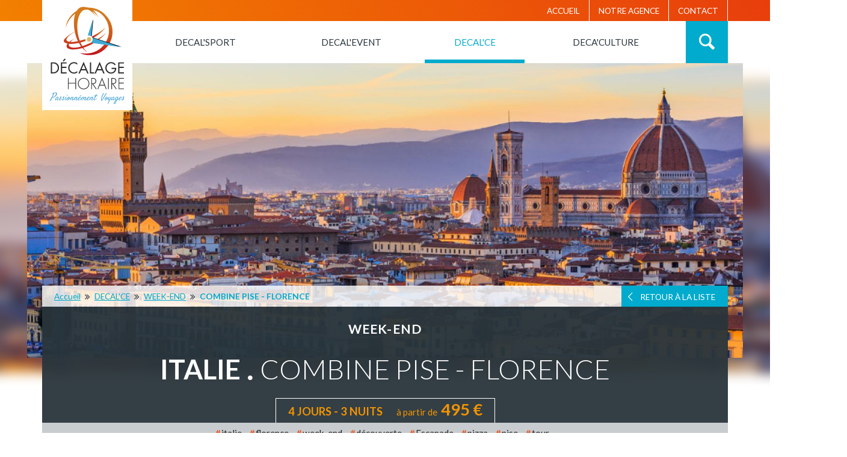

--- FILE ---
content_type: text/html; charset=utf-8
request_url: https://www.decalage-horaire.fr/voyage/comite-dentreprise/week-end/florence-pise/combine-pise-florence
body_size: 7166
content:
<!DOCTYPE html>
<html>
  <head profile="http://www.w3.org/1999/xhtml/vocab">
    <meta http-equiv="Content-Type" content="text/html; charset=utf-8">
<link rel="shortcut icon" href="https://www.decalage-horaire.fr/sites/all/themes/deho2/favicon.ico" type="image/vnd.microsoft.icon">
<meta name="description" content="ESCAPADE A FLORENCE Capitale de la Toscane et berceau de la Renaissance en Italie, Florence est une ville qui présente une très grande richesse artistique de par ses églises, palais ou musées.">
<meta name="generator" content="Drupal 7 (http://drupal.org)">
<meta property="og:image" content="https://www.decalage-horaire.fr/sites/default/files/fiche_vat/image026_21.jpg">
<meta property="og:image" content="https://www.decalage-horaire.fr/sites/default/files/fiche_vat/image023_25.jpg">
<meta property="og:image" content="https://www.decalage-horaire.fr/sites/default/files/fiche_vat/florence.jpg">
<meta property="og:image" content="https://www.decalage-horaire.fr/sites/default/files/fiche_vat/ponte_vecchio_1.jpg">
<meta property="og:image" content="https://www.decalage-horaire.fr/sites/default/files/fiche_vat/tour-de-pise.jpg">
<meta property="og:image:url" content="https://www.decalage-horaire.fr/sites/default/files/fiche_vat/image026_21.jpg">
<meta property="og:image:url" content="https://www.decalage-horaire.fr/sites/default/files/fiche_vat/image023_25.jpg">
<meta property="og:image:url" content="https://www.decalage-horaire.fr/sites/default/files/fiche_vat/florence.jpg">
<meta property="og:image:url" content="https://www.decalage-horaire.fr/sites/default/files/fiche_vat/ponte_vecchio_1.jpg">
<meta property="og:image:url" content="https://www.decalage-horaire.fr/sites/default/files/fiche_vat/tour-de-pise.jpg">
<meta property="og:image:secure_url" content="https://www.decalage-horaire.fr/sites/default/files/fiche_vat/image026_21.jpg">
<meta property="og:image:secure_url" content="https://www.decalage-horaire.fr/sites/default/files/fiche_vat/image023_25.jpg">
<meta property="og:image:secure_url" content="https://www.decalage-horaire.fr/sites/default/files/fiche_vat/florence.jpg">
<meta property="og:image:secure_url" content="https://www.decalage-horaire.fr/sites/default/files/fiche_vat/ponte_vecchio_1.jpg">
<meta property="og:image:secure_url" content="https://www.decalage-horaire.fr/sites/default/files/fiche_vat/tour-de-pise.jpg">
     <meta content="width=device-width, initial-scale=1, minimal-ui" name="viewport" />
    <title>COMBINE PISE - FLORENCE</title>
    <link type="text/css" rel="stylesheet" href="https://www.decalage-horaire.fr/sites/default/files/css/css_xE-rWrJf-fncB6ztZfd2huxqgxu4WO-qwma6Xer30m4.css" media="all">
<link type="text/css" rel="stylesheet" href="https://www.decalage-horaire.fr/sites/default/files/css/css_pABq7stcNmpnJkrxySyvhNC0fAf1kSA80tDl_UfVLvk.css" media="all">
<link type="text/css" rel="stylesheet" href="https://www.decalage-horaire.fr/sites/default/files/css/css_0N19MJthmHKk227PFBuMrl24p5GGlxNaaJ5lcA6u48Y.css" media="all">
<link type="text/css" rel="stylesheet" href="https://www.decalage-horaire.fr/sites/default/files/css/css_Q5CbpjE6HYUYFjuVgZWYz6hFnQoIBt5VstwoM75FU2M.css" media="all">
    <link href='https://fonts.googleapis.com/css?family=Oswald:400,300,700|Lato:400,100,100italic,300,300italic,400italic,700,700italic' rel='stylesheet' type='text/css'>
    <script type="text/javascript" src="https://www.decalage-horaire.fr/sites/default/files/js/js_YD9ro0PAqY25gGWrTki6TjRUG8TdokmmxjfqpNNfzVU.js"></script>
<script type="text/javascript" src="https://www.decalage-horaire.fr/sites/default/files/js/js_onbE0n0cQY6KTDQtHO_E27UBymFC-RuqypZZ6Zxez-o.js"></script>
<script type="text/javascript" src="https://www.decalage-horaire.fr/sites/default/files/js/js_gHk2gWJ_Qw_jU2qRiUmSl7d8oly1Cx7lQFrqcp3RXcI.js"></script>
<script type="text/javascript" src="https://www.decalage-horaire.fr/sites/default/files/js/js_ufV-sLC55rf5c5jPtDNHX2bM2a43CCWCRLTdTOVVbKw.js"></script>
<script type="text/javascript" src="https://www.googletagmanager.com/gtag/js?id=UA-2629123-35"></script>
<script type="text/javascript">
<!--//--><![CDATA[//><!--
window.dataLayer = window.dataLayer || [];function gtag(){dataLayer.push(arguments)};gtag("js", new Date());gtag("set", "developer_id.dMDhkMT", true);gtag("config", "UA-2629123-35", {"groups":"default"});
//--><!]]>
</script>
<script type="text/javascript" src="https://www.decalage-horaire.fr/sites/default/files/js/js_7RqXcAONzrPl47V72FbrmQs76-4QR4GfUnknmCby-GI.js"></script>
<script type="text/javascript">
<!--//--><![CDATA[//><!--
jQuery.extend(Drupal.settings, {"basePath":"\/","pathPrefix":"","setHasJsCookie":0,"ajaxPageState":{"theme":"deho2","theme_token":"tOX1qqHxYj1SNdKpZ3pUvcacgo1t5SnhuQpUEbtqjBI","js":{"misc\/jquery.js":1,"misc\/jquery-extend-3.4.0.js":1,"misc\/jquery-html-prefilter-3.5.0-backport.js":1,"misc\/jquery.once.js":1,"misc\/drupal.js":1,"misc\/form-single-submit.js":1,"sites\/all\/modules\/contrib\/entityreference\/js\/entityreference.js":1,"public:\/\/languages\/fr_xnOrFWwJpkP3Xtac6zcI2OaoLsTvjAT9LwNA_Os2r6s.js":1,"sites\/all\/libraries\/colorbox\/jquery.colorbox-min.js":1,"sites\/all\/modules\/contrib\/colorbox\/js\/colorbox.js":1,"sites\/all\/modules\/contrib\/colorbox\/styles\/default\/colorbox_style.js":1,"sites\/all\/modules\/contrib\/service_links\/js\/twitter_button.js":1,"sites\/all\/modules\/contrib\/service_links\/js\/facebook_like.js":1,"sites\/all\/modules\/contrib\/service_links\/js\/google_plus_one.js":1,"sites\/all\/modules\/contrib\/google_analytics\/googleanalytics.js":1,"https:\/\/www.googletagmanager.com\/gtag\/js?id=UA-2629123-35":1,"0":1,"sites\/all\/themes\/deho2\/js\/search.js":1,"sites\/all\/themes\/deho2\/js\/rwd.js":1,"sites\/all\/themes\/deho2\/js\/burger.js":1},"css":{"modules\/system\/system.base.css":1,"modules\/system\/system.menus.css":1,"modules\/system\/system.messages.css":1,"modules\/system\/system.theme.css":1,"sites\/all\/modules\/contrib\/simplenews\/simplenews.css":1,"modules\/field\/theme\/field.css":1,"modules\/node\/node.css":1,"modules\/search\/search.css":1,"modules\/user\/user.css":1,"sites\/all\/modules\/contrib\/views\/css\/views.css":1,"sites\/all\/modules\/contrib\/ckeditor\/css\/ckeditor.css":1,"sites\/all\/modules\/contrib\/colorbox\/styles\/default\/colorbox_style.css":1,"sites\/all\/modules\/contrib\/ctools\/css\/ctools.css":1,"sites\/all\/modules\/contrib\/panels\/css\/panels.css":1,"sites\/all\/themes\/ipbase\/templates\/panels\/plugins\/layouts\/one_col_clean\/one-col-clean.css":1,"sites\/all\/themes\/deho2\/templates\/panels\/plugins\/layouts\/deho_default\/deho-default.css":1,"modules\/taxonomy\/taxonomy.css":1,"sites\/all\/themes\/deho2\/css\/reset.css":1,"sites\/all\/themes\/deho2\/css\/main.css":1,"sites\/all\/themes\/deho2\/css\/fonts.css":1,"sites\/all\/themes\/deho2\/css\/form.css":1,"sites\/all\/themes\/deho2\/css\/newsletter.css":1,"sites\/all\/themes\/deho2\/css\/rwd.css":1,"sites\/all\/themes\/deho2\/css\/dev.css":1}},"colorbox":{"opacity":"0.85","current":"{current} sur {total}","previous":"\u00ab Pr\u00e9c.","next":"Suivant \u00bb","close":"Fermer","maxWidth":"98%","maxHeight":"98%","fixed":true,"mobiledetect":true,"mobiledevicewidth":"480px","file_public_path":"\/sites\/default\/files","specificPagesDefaultValue":"admin*\nimagebrowser*\nimg_assist*\nimce*\nnode\/add\/*\nnode\/*\/edit\nprint\/*\nprintpdf\/*\nsystem\/ajax\nsystem\/ajax\/*"},"ws_fl":{"width":100,"height":21},"ws_gpo":{"size":"medium","annotation":"","lang":"","callback":"","width":300},"googleanalytics":{"account":["UA-2629123-35"],"trackOutbound":1,"trackMailto":1,"trackDownload":1,"trackDownloadExtensions":"7z|aac|arc|arj|asf|asx|avi|bin|csv|doc(x|m)?|dot(x|m)?|exe|flv|gif|gz|gzip|hqx|jar|jpe?g|js|mp(2|3|4|e?g)|mov(ie)?|msi|msp|pdf|phps|png|ppt(x|m)?|pot(x|m)?|pps(x|m)?|ppam|sld(x|m)?|thmx|qtm?|ra(m|r)?|sea|sit|tar|tgz|torrent|txt|wav|wma|wmv|wpd|xls(x|m|b)?|xlt(x|m)|xlam|xml|z|zip","trackColorbox":1},"urlIsAjaxTrusted":{"\/voyage\/comite-dentreprise\/week-end\/florence-pise\/combine-pise-florence":true}});
//--><!]]>
</script>
  </head>
  <body class="html not-front not-logged-in no-sidebars page-node page-node- page-node-403 node-type-fiche-vat  " >
        
<header>
  <div class="inner">
    <div id="burger"></div>
    <div class="panel-pane pane-ip-logo"  id="logo" >
  
      
  
  <div class="pane-content">
    <a href="/"><img src="https://www.decalage-horaire.fr/sites/all/themes/deho2/logo.svg" alt="Décalage Horaire"></a>  </div>

  
  </div>
<div class="panel-separator"></div><nav class="nav-member"><ul><li class="first leaf"><a href="/">Accueil</a></li>
<li class="leaf"><a href="/d%C3%A9calage-horaire-agence-de-voyage">Notre Agence</a></li>
<li class="last leaf"><a href="/contactez-decalage-horaire">Contact</a></li>
</ul></nav><div class="panel-separator"></div><nav class="nav-main"><ul><li class="first expanded"><a href="/voyage/decalsport" title="DECAL&#039;SPORT">DECAL&#039;SPORT</a><ul class="level2"><li class="first leaf"><a href="/voyage/football" title="FOOTBALL">FOOTBALL</a></li>
<li class="leaf"><a href="/voyage/moto-gp">MOTO GP</a></li>
<li class="leaf"><a href="/voyage/hockey">HOCKEY</a></li>
<li class="leaf"><a href="/voyage/rugby" title="RUGBY">RUGBY</a></li>
<li class="leaf"><a href="/voyage/basket-nba" title="BASKET NBA">BASKET NBA</a></li>
<li class="leaf"><a href="/voyage/formule-1" title="FORMULE 1">FORMULE 1</a></li>
<li class="last leaf"><a href="/voyage/golf" title="GOLF">GOLF</a></li>
</ul></li>
<li class="expanded"><a href="/voyage/decalevent" title="DECAL&#039;EVENT">DECAL&#039;EVENT</a><ul class="level2"><li class="first leaf"><a href="/voyage/voyages-incentive" title="VOYAGES INCENTIVE">VOYAGES INCENTIVE</a></li>
<li class="leaf"><a href="/voyage/courts-sejours" title="COURTS SEJOURS">COURTS SEJOURS</a></li>
<li class="leaf"><a href="/voyage/seminaires-france" title="SEMINAIRES FRANCE">SEMINAIRES FRANCE</a></li>
<li class="last leaf"><a href="/voyage/seminaires-monde" title="SEMINAIRES MONDE">SEMINAIRES MONDE</a></li>
</ul></li>
<li class="expanded active-trail"><a href="/voyage/decalce" title="DECAL&#039;CE" class="active-trail">DECAL&#039;CE</a><ul class="level2"><li class="first leaf active-trail"><a href="/voyage/week-end" title="WEEK-END" class="active-trail">WEEK-END</a></li>
<li class="leaf"><a href="/voyage/sejours" title="SEJOURS">SEJOURS</a></li>
<li class="leaf"><a href="/voyage/circuits-europe" title="CIRCUITS EUROPE">CIRCUITS EUROPE</a></li>
<li class="leaf"><a href="/voyage/circuits-monde" title="CIRCUITS MONDE">CIRCUITS MONDE</a></li>
<li class="last leaf"><a href="/voyage/departs-garantis" title="DEPARTS GARANTIS">DEPARTS GARANTIS</a></li>
</ul></li>
<li class="last expanded"><a href="/voyage/decaculture" title="DECA&#039;CULTURE">DECA&#039;CULTURE</a><ul class="level2"><li class="first leaf"><a href="/voyage/week-end-culturels" title="WEEK-END CULTURELS">WEEK-END CULTURELS</a></li>
<li class="leaf"><a href="/voyage/circuits-culturels" title="CIRCUITS CULTURELS">CIRCUITS CULTURELS</a></li>
<li class="last leaf"><a href="/voyage/thematiques" title="THEMATIQUES">THEMATIQUES</a></li>
</ul></li>
</ul></nav><div class="panel-separator"></div><div id="search"><div class="search-button"></div><form action="/voyage/comite-dentreprise/week-end/florence-pise/combine-pise-florence" method="post" id="search-block-form--2" accept-charset="UTF-8"><div><div class="container-inline">
      <h2 class="element-invisible">Formulaire de recherche</h2>
    <div class="form-item form-type-textfield form-item-search-block-form">
  <label class="element-invisible" for="edit-search-block-form--4">Recherche </label>
 <input title="Indiquer les termes à rechercher" placeholder="Rechercher un voyage, une destination" type="text" id="edit-search-block-form--4" name="search_block_form" value="" size="15" maxlength="128" class="form-text" />
</div>
<div class="form-actions form-wrapper" id="edit-actions--2"><input type="submit" id="edit-submit--3" name="op" value="Ok" class="form-submit" /></div><input type="hidden" name="form_build_id" value="form--oFrvwgFvThegpLZBVtwuDK7mDIdEJ8llOWhFQcrOa8" />
<input type="hidden" name="form_id" value="search_block_form" />
</div>
</div></form></div>  </div>
</header>




<div  itemscope itemtype="http://schema.org/Product">
  <div class="trip-intro">
    <div class="bkg" style="background-image: url(https://www.decalage-horaire.fr/sites/default/files/styles/produit-highlight/public/fiche_vat/image026_21.jpg?itok=gscvHDIN)"></div>    <div class="slideshow trip" style="background-image: url(https://www.decalage-horaire.fr/sites/default/files/styles/produit-highlight/public/fiche_vat/image026_21.jpg?itok=gscvHDIN)"></div>    <div class="wrapper">
      <div class="button back">
<div class="">
  <a href="https://www.decalage-horaire.fr/voyage/week-end">Retour à la liste</a></div></div>
      <div class="breadcrumb"><a href="/">Accueil</a> <a href="/voyage/decalce">DECAL&#039;CE</a> <a href="/voyage/week-end">WEEK-END</a> <a href="/voyage/comite-dentreprise/week-end/florence-pise/combine-pise-florence" class="active">COMBINE PISE - FLORENCE </a></div>      <div class="slideshow-content">
        <div class="slide-theme">              WEEK-END      </div>
        <h1 class="slide-destination" itemprop="name">Italie<span>COMBINE PISE - FLORENCE </span></h1>
        <div class="slide-infos" itemprop="offers" itemscope itemtype="http://schema.org/Offer">
          <div class="period">4 <span>jours</span> - 3 <span>nuits</span></div>
                    <div class="price">à partir de<span itemprop="price" content="495">495 €</span></div>
          <meta itemprop="priceCurrency" content="EUR" />
          <link itemprop="availability" href="http://schema.org/InStock" />
        </div>
      </div>
    </div>
  </div>

  <section class="trip-detail">
    <div class="inner">
      <div class="trip-tags">
                      <a href="/sous-cat%C3%A9gorie/italie">italie</a>                <a href="/sous-cat%C3%A9gorie/florence">florence</a>                <a href="/sous-cat%C3%A9gorie/week-end">week-end</a>                <a href="/sous-cat%C3%A9gorie/d%C3%A9couverte">découverte</a>                <a href="/sous-cat%C3%A9gorie/escapade">Escapade</a>                <a href="/sous-cat%C3%A9gorie/pizza">pizza</a>                <a href="/sous-cat%C3%A9gorie/pise">pise</a>                <a href="/sous-cat%C3%A9gorie/tour">tour</a>            </div>
      <div id="trip" class="node node-fiche-vat clearfix">
        <div class="trip-desc">
          <h2>              Départ garanti !       </h2>
          <div class="item-list"><ul class="txttoliste"><li class="first">Week-end en toute liberté </li>
<li>De nombreux sites & monuments à visiter ...</li>
<li>Hôtel ROYAL 3*** en centre-ville </li>
<li class="last">Découverte de Pise et sa Tour Penchée !</li>
</ul></div>          <div itemprop="description">
                          <p class="rtecenter"><em>ESCAPADE A FLORENCE </em></p>
<p class="rtecenter">Capitale de la Toscane et berceau de la Renaissance en Italie, Florence est une ville qui présente une très grande richesse artistique de par ses églises, palais ou musées. </p>
<p class="rtecenter">Reconnu Patrimoine mondial de l'Humanité par l'UNESCO en 1982, le centre ville de Florence recèle de trésors à découvrir ou redécouvrir...</p>
<p class="rtecenter">Découverte de PISE et de se célèbre Tour penchée !</p>
<p class="rtecenter">Programme et conditions détaillées dans le fichier PDF ci-joint</p>
<p class="rtecenter">Paiement et réservation en ligne</p>
<p class="rtecenter"> </p>
                </div>
          <div class="button download"><div class="btn"><a href="https://www.decalage-horaire.fr/sites/default/files/fiche_vat_doc/florence_pise_4_jours-3_nuits_-.pdf" target="_blank"><span>Télécharger le programme</span></a></div></div>
          <div class="button contact"><a href="/contactez-decalage-horaire?ref=COMBINE%20PISE%20-%20FLORENCE%20__">Contactez-nous</a></div>
        </div>
        <div class="trip-gallery">
                        <a href="https://www.decalage-horaire.fr/sites/default/files/styles/colorbox-fullscreen/public/fiche_vat/image026_21.jpg?itok=cY0lcQdX" title="COMBINE PISE - FLORENCE " class="colorbox view" data-colorbox-gallery="gallery-node-403-PC-x3i1kz58"><img src="https://www.decalage-horaire.fr/sites/default/files/styles/produit-small/public/fiche_vat/image026_21.jpg?itok=tub_wxBK" width="380" height="260" alt="" title=""></a>                <a href="https://www.decalage-horaire.fr/sites/default/files/styles/colorbox-fullscreen/public/fiche_vat/image023_25.jpg?itok=kr7_Pj2v" title="COMBINE PISE - FLORENCE " class="colorbox view" data-colorbox-gallery="gallery-node-403-PC-x3i1kz58"><img src="https://www.decalage-horaire.fr/sites/default/files/styles/produit-small/public/fiche_vat/image023_25.jpg?itok=s14NGKV0" width="380" height="260" alt="" title=""></a>                <a href="https://www.decalage-horaire.fr/sites/default/files/styles/colorbox-fullscreen/public/fiche_vat/florence.jpg?itok=q2mR_jFU" title="FLORENCE" class="colorbox view" data-colorbox-gallery="gallery-node-403-PC-x3i1kz58"><img src="https://www.decalage-horaire.fr/sites/default/files/styles/produit-small/public/fiche_vat/florence.jpg?itok=VpiaS5Wv" width="380" height="260" alt="" title="FLORENCE"></a>                <a href="https://www.decalage-horaire.fr/sites/default/files/styles/colorbox-fullscreen/public/fiche_vat/ponte_vecchio_1.jpg?itok=5xn13I-z" title="LE PONTE VECCHIO " class="colorbox view" data-colorbox-gallery="gallery-node-403-PC-x3i1kz58"><img src="https://www.decalage-horaire.fr/sites/default/files/styles/produit-small/public/fiche_vat/ponte_vecchio_1.jpg?itok=RU9IsEcH" width="380" height="260" alt="" title="LE PONTE VECCHIO "></a>                <a href="https://www.decalage-horaire.fr/sites/default/files/styles/colorbox-fullscreen/public/fiche_vat/tour-de-pise.jpg?itok=rP-9IoMU" title="TOUR DE PISE" class="colorbox view" data-colorbox-gallery="gallery-node-403-PC-x3i1kz58"><img src="https://www.decalage-horaire.fr/sites/default/files/styles/produit-small/public/fiche_vat/tour-de-pise.jpg?itok=B_U3SQQ6" width="380" height="260" alt="" title="TOUR DE PISE"></a>              </div>
      </div>
    </div>
  </section>
</div>
<section id="" class="grey">
<div class="inner">
      <div class="section-title">Vous aimerez peut-être</div>
    <div id="more-trip"><div class="trip-list-bloc node-fiche-vat node-teaser"> 
    <div class="view" style="background-image: url(https://www.decalage-horaire.fr/sites/default/files/styles/produit-liste/public/fiche_group/porte_de_brandebourg.jpg?itok=9UQGqmDi)"></div>  <div class="desc">   
    <h2 class="destination">Allemagne<span>Berlin en toute liberté</span></h2>
              <a href="/voyage/comit%C3%A9-entreprise/week-end/berlin/berlin-en-toute-libert%C3%A9">Ville d'art à la vie intellectuelle et artistique intense, Berlin attire.
Pourquoi pas vous ?
</a>          <div class="infos">
      <div class="period">              4 <span>jours</span> - 3 <span>nuits</span>      </div>
      <div class="price">à partir de<span>590 €</span></div>
    </div>
  </div>
  <div class="bloc-link"><a href="/voyage/comit%C3%A9-entreprise/week-end/berlin/berlin-en-toute-libert%C3%A9"></a></div>
</div><div class="trip-list-bloc node-fiche-vat node-teaser"> 
    <div class="view" style="background-image: url(https://www.decalage-horaire.fr/sites/default/files/styles/produit-liste/public/fiche_group/image009.jpg?itok=kIpG67-4)"></div>  <div class="desc">   
    <h2 class="destination">Italie<span>Découverte de Rome</span></h2>
              <a href="/voyage/comit%C3%A9-entreprise/week-end/rome/d%C3%A9couverte-de-rome">A la fois cité royale, cité républicaine, ville impériale, commune médiévale, métropole pontificale, Rome désoriente. Pour la connaître, il faut des jours, pour la comprendre, bien des séjours...
</a>          <div class="infos">
      <div class="period">              4 <span>jours</span> - 3 <span>nuits</span>      </div>
      <div class="price">à partir de<span>520 €</span></div>
    </div>
  </div>
  <div class="bloc-link"><a href="/voyage/comit%C3%A9-entreprise/week-end/rome/d%C3%A9couverte-de-rome"></a></div>
</div><div class="trip-list-bloc node-fiche-vat node-teaser"> 
    <div class="view" style="background-image: url(https://www.decalage-horaire.fr/sites/default/files/styles/produit-liste/public/fiche_group/le_parlement.jpg?itok=YqBT6SMZ)"></div>  <div class="desc">   
    <h2 class="destination">Royaume-Uni<span>Escapade Londonienne</span></h2>
              <a href="/voyage/comit%C3%A9-entreprise/week-end/londres/escapade-londonienne">LONDRES, ville cosmopolite, est aujourd'hui un carrefour des cultures. Animée, dynamique, culturelle, fashion...Londres est une ville à découvrir et redécouvrir.
</a>          <div class="infos">
      <div class="period">              3 <span>jours</span> - 2 <span>nuits</span>      </div>
      <div class="price">à partir de<span>320 €</span></div>
    </div>
  </div>
  <div class="bloc-link"><a href="/voyage/comit%C3%A9-entreprise/week-end/londres/escapade-londonienne"></a></div>
</div><div class="trip-list-bloc node-fiche-vat node-teaser"> 
    <div class="view" style="background-image: url(https://www.decalage-horaire.fr/sites/default/files/styles/produit-liste/public/fiche_group/image008_6.jpg?itok=9VaM6_Pz)"></div>  <div class="desc">   
    <h2 class="destination">Jersey<span>Jersey</span></h2>
              <a href="/voyage/comit%C3%A9-entreprise/week-end/st-helier/jersey">Jersey, l’île où il fait bon vivre, des fleurs, des prairies, des vallées qui tombent dans la mer, une île si proche de nos côtes et si différente pourtant, l’ambiance des pubs, le shopping…Tout...</a>          <div class="infos">
      <div class="period">              3 <span>jours</span> - 2 <span>nuits</span>      </div>
      <div class="price">à partir de<span>280 €</span></div>
    </div>
  </div>
  <div class="bloc-link"><a href="/voyage/comit%C3%A9-entreprise/week-end/st-helier/jersey"></a></div>
</div></div>  </div>
</section>
<footer>
  <div class="inner">
    <div class="footer-top">
      <div class="footer-desc">
        <a href="/"><img src="/sites/all/themes/deho2/img/logo_footer.svg" alt="Décalage Horaire"></a><div class="panel-separator"></div><div class="panel-pane pane-dh-description-footer"  >
  
      
  
  <div class="pane-content">
    <div class="field field-name-field-webform-footer field-type-text-long field-label-hidden clearfix">
            <div class="field-item even">
          <p>Véritable spécialiste du sur-mesure, pour Décalage Horaire chaque Voyage se doit d'être unique dans ses objectifs et sa conception.</p>
        </div>
      </div>
  </div>

  
  </div>
      </div>
      <div class="footer-nav">
        <div class="panel-pane pane-dh-menu-footer"  >
  
      
  
  <div class="pane-content">
    
<div class="footer-column">
  <div class="footer-title"><a href="/voyage/decalsport">DECAL&#039;SPORT</a></div>
  <div><ul><li class="first"><a href="/voyage/football">FOOTBALL</a></li>
<li><a href="/voyage/moto-gp">MOTO GP</a></li>
<li><a href="/voyage/hockey">HOCKEY</a></li>
<li><a href="/voyage/rugby">RUGBY</a></li>
<li><a href="/voyage/basket-nba">BASKET NBA</a></li>
<li><a href="/voyage/formule-1">FORMULE 1</a></li>
<li class="last"><a href="/voyage/golf">GOLF</a></li>
</ul></div></div>
<div class="footer-column">
  <div class="footer-title"><a href="/voyage/decalevent">DECAL&#039;EVENT</a></div>
  <div><ul><li class="first"><a href="/voyage/voyages-incentive">VOYAGES INCENTIVE</a></li>
<li><a href="/voyage/courts-sejours">COURTS SEJOURS</a></li>
<li><a href="/voyage/seminaires-france">SEMINAIRES FRANCE</a></li>
<li class="last"><a href="/voyage/seminaires-monde">SEMINAIRES MONDE</a></li>
</ul></div></div>
<div class="footer-column">
  <div class="footer-title"><a href="/voyage/decalce">DECAL&#039;CE</a></div>
  <div><ul><li class="first"><a href="/voyage/week-end">WEEK-END</a></li>
<li><a href="/voyage/sejours">SEJOURS</a></li>
<li><a href="/voyage/circuits-europe">CIRCUITS EUROPE</a></li>
<li><a href="/voyage/circuits-monde">CIRCUITS MONDE</a></li>
<li class="last"><a href="/voyage/departs-garantis">DEPARTS GARANTIS</a></li>
</ul></div></div>
<div class="footer-column">
  <div class="footer-title"><a href="/voyage/decaculture">DECA&#039;CULTURE</a></div>
  <div><ul><li class="first"><a href="/voyage/week-end-culturels">WEEK-END CULTURELS</a></li>
<li><a href="/voyage/circuits-culturels">CIRCUITS CULTURELS</a></li>
<li class="last"><a href="/voyage/thematiques">THEMATIQUES</a></li>
</ul></div></div>  </div>

  
  </div>
      </div>
    </div>
    <div class="footer-corporate">
        
      <form class="simplenews-subscribe simplenews-subscribe" action="/voyage/comite-dentreprise/week-end/florence-pise/combine-pise-florence" method="post" id="simplenews-block-form-24" accept-charset="UTF-8"><div><div class="form-item form-type-textfield form-item-mail">
  <label for="edit-mail">S'abonner à la Newsletter <span class="form-required" title="Ce champ est obligatoire.">*</span></label>
 <input type="text" id="edit-mail" name="mail" value="" size="20" maxlength="128" class="form-text required" />
</div>
<input type="submit" id="edit-submit--2" name="op" value="Ok" class="form-submit" /><input type="hidden" name="form_build_id" value="form-e2aftW5-PXdjxg4tQjreJw2eKU0nb8xZUhROeVU53-k" />
<input type="hidden" name="form_id" value="simplenews_block_form_24" />
</div></form>  
  
  
  <div class="panel-separator"></div><div class="panel-pane pane-ipsocnet-footer follow"  >
  
      
  
  <div class="pane-content">
    <div class="ipsocnet">
  <div id="taxonomy-term-1897" class="taxonomy-term vocabulary-social-networks facebook">
  <a href="https://www.facebook.com/decalagehoraire.nantes/" title="Facebook">Facebook</a>
</div>
<div id="taxonomy-term-1898" class="taxonomy-term vocabulary-social-networks instagram">
  <a href="https://www.instagram.com/horairedecalage/" title="Instagram">Instagram</a>
</div>
<div id="taxonomy-term-1899" class="taxonomy-term vocabulary-social-networks linkedin">
  <a href="https://www.linkedin.com/company/decalage-horaire/" title="Linkedin">Linkedin</a>
</div>
</div>
  </div>

  
  </div>
<div class="panel-separator"></div>
<div id="node-4" class="node node-webform">
    
<div class="vcard">
  <img class="photo" src="/sites/all/themes/deho2/logo.svg" style="display: none;"/>
  <div class="fn org">Agence de voyage Décalage Horaire</div>
  <div class="tel">Tél. : 02 40 50 72 40</div>
  <div class="street-address">56, Rue François Bruneau </div>
  <div class="postal-code">44000</div>
  <div class="locality">Nantes</div>
</div>
  </div>

<div class="panel-separator"></div><ul class="mentions"><li class="first leaf"><a href="http://www.ipika.fr" target="_blank">Conception iPika</a></li>
<li class="leaf"><a href="/conditions-g%C3%A9n%C3%A9rales-et-particuli%C3%A8res-de-vente" title="">Conditions générales de vente</a></li>
<li class="leaf"><a href="/contactez-decalage-horaire" title="">Contactez-nous</a></li>
<li class="leaf"><a href="/user">DecalageHoraire©2016</a></li>
<li class="last leaf"><a href="/mentions-l%C3%A9gales" title="">Mentions légales</a></li>
</ul>    </div>
  </div>
</footer>      </body>
</html>


--- FILE ---
content_type: text/css
request_url: https://www.decalage-horaire.fr/sites/default/files/css/css_Q5CbpjE6HYUYFjuVgZWYz6hFnQoIBt5VstwoM75FU2M.css
body_size: 8712
content:
.clearfix:after{display:block;clear:both;visibility:hidden;height:0;content:".";line-height:0}.clearfix{display:block;}html[xmlns] .clearfix{display:block;}* html .clearfix{height:1%;}*{box-sizing:border-box}*,*:before,*:after{box-sizing:border-box}h1,h2,h3,h4,h5,h6,p,form,table,tr,td{margin:0;padding:0;font-size:1em}a img,:link img,:visited img{border:0;text-decoration:none}table{border-collapse:separate}tr,td{margin:0;padding:0}th{font-weight:bold}ul,li,.item-list ul li,.item-list ul,ul.menu li{margin:0;padding:0;list-style-type:none}ul li.leaf,ul li.expanded{list-style-type:none;list-style-image:none}textarea{resize:none;overflow:auto}html{overflow-y:scroll;cursor:default}body.cke_editable{background:#FFF}body.cke_editable li{margin-left:15px;padding:3px 0 3px 15px;list-style:disc}table{border-collapse:separate;border-spacing:0}tr,td,th{margin:0;padding:0;border:0}th{font-weight:bold}ul,li,.item-list ul li{margin:0;padding:0;list-style-type:none}tr.even,tr.odd{background:none;border-bottom:none;padding:0}fieldset{clear:both;margin:0;padding:0;border:0;-webkit-margin-start:0;-webkit-margin-end:0;-webkit-padding-before:0;-webkit-padding-start:0;-webkit-padding-end:0;-webkit-padding-after:0}.fieldset-wrapper{margin:0;-webkit-margin-top-collapse:separate}.webform-container-inline label{margin-right:0}label{font-weight:normal}.form-checkboxes .form-item,.form-radios .form-item{margin:0}.form-item,.form-actions{margin:0}ul.inline li{display:inline;list-style-type:none;padding:0}textarea{resize:none}textarea:focus,input:focus,select:focus{outline:none}.breadcrumb{padding:0}input[type="radio"]{margin:0}.views-exposed-form .form-item,.views-exposed-form .form-submit{margin:0}.views-exposed-form .views-exposed-widget{padding:0}input::-moz-placeholder,textarea::-moz-placeholder{opacity:1}
body{overflow:hidden;width:100%;margin:0;padding:0;color:#444;font:normal 95%/1.6em 'Lato',sans-serif;background:#FFF}h1{display:inline-block;margin:0 0 10px;font:600 2.5em/1.5em "Lato",sans-serif;color:red;text-transform:uppercase}h2{display:inline-block;margin:0;padding:0;font:400 1.5em/1.5em "Lato",sans-serif;color:#00abcd}.title-rubrique,.section-title,.filter-form .bloc-title{position:relative;display:inline-block;margin:0 auto 20px;font:300 1.9em/1.5em "Oswald",sans-serif;color:#2a353c}.title-rubrique:after,.section-title:after,.filter-form .bloc-title:after{position:absolute;content:"";bottom:-10px;left:25%;width:50%;height:1px;background:#2a353c;}p{margin:0 0 .8em}ul{margin:0}a{color:#00ABCD;text-decoration:none;}.newsletter img{display:block;width:auto;height:auto}.bloc-link a{z-index:9;position:absolute;top:0;left:0;width:100%;height:100%;font-size:0}.paragraph{margin-bottom:40px}section{overflow:hidden;clear:both;width:100%;padding:30px 0 40px 0}section.home,section.grey{text-align:center}section.grey{background:#f3f3f3}section.trip-detail{padding:20px 0 50px 0}.inner{position:relative;max-width:1140px;margin:0 auto}#simplenews-node-tab-send-form{position:relative;max-width:1140px;margin:0 auto;padding:25px 50px}header{z-index:2;position:relative;width:100%;background:#FFF;}header:after{position:absolute;top:0;left:0;content:"";width:100%;height:35px;background-image:linear-gradient(60deg,#f28000,#e83e0c);}header .inner{position:relative;z-index:1}#logo{z-index:2;position:absolute;top:0;width:150px;background:#FFF;}#logo a{display:block;padding:10px}#logo img{display:block;width:100%;height:auto}#burger{display:none;}.nav-member{float:right;font:400 0.9em/35px "Lato",sans-serif;text-transform:uppercase}.nav-member ul li{display:inline-block;padding:0;margin-left:-3px}.nav-member li a{display:block;color:#FFF;padding:0 15px;border-right:1px solid #FFF;}.nav-member li a:hover{text-decoration:none;background:rgba(255,255,255,.75);color:#2a353c}.nav-member li a.active-trail,.nav-member li a.active{background:rgba(255,255,255,.85);color:#00abcd}.nav-main{clear:both;position:relative;width:100%;padding:0 70px 0 150px}.nav-main ul{display:table;width:100%}.nav-main li{position:relative;display:table-cell;padding:0;text-align:center}.nav-main li a{position:relative;display:block;font:400 1em/70px "Lato",sans-serif;text-transform:uppercase;color:#2a353c;margin:0 2px;;vertical-align:middle;text-align:center}.nav-main li.active-trail a:after,.nav-main li:hover.active-trail a:after,.nav-main li:hover a:after{position:absolute;content:"";width:100%;height:6px;bottom:0;left:0;background:#00abcd}.nav-main li a:hover{text-decoration:none;color:#00abcd}.nav-main li a.active-trail{color:#00abcd}.nav-main ul ul{display:none;position:absolute;left:0;text-align:left}.nav-main ul li:hover ul{display:block}.nav-main ul ul li{display:block;width:100%}.nav-main ul ul li a{margin-top:1px;padding:15px 20px;font:400 1.1em/1.2em "Lato",sans-serif;text-transform:none;text-align:left;background:rgba(255,255,255,.9)}.nav-main ul ul li a:hover{color:#FFF;background:rgba(0,171,205,.9)}.nav-main ul ul li a:after{display:none}#search .search-button{position:absolute;top:35px;right:0;width:70px;height:70px;background:#00abcd;cursor:pointer}#search .search-button:before{position:absolute;top:0;left:0;width:100%;height:100%;font:2.2em/70px "Fontello",serif;color:#FFF;content:"\E810";text-align:center}#search form{z-index:2;display:none;position:absolute;top:105px;right:0;width:400px;background:#e8e8e8;border-right:4px solid #00abcd;padding:20px}#search form .container-inline{display:flex;}#search form .form-type-textfield{flex:1;}#search .form-item input{border:0;width:calc(100% - 2px);border-radius:3px 0 0 3px;padding:0 0 0 15px;font:300 1.2em/40px "Oswald",sans-serif;margin:0 2px 0 0;}#search .form-actions input[type="submit"]{cursor:pointer;width:40px;height:40px;border-radius:0 3px 3px 0;padding:0;font:500 1em/38px 'Lato',serif;color:#10485f;background:#FFF;border:0;text-transform:uppercase;}#search:hover form{display:block}ol.search-results li{padding:25px 0;margin:0;border-bottom:1px dotted}ol.search-results li p{margin:0}#slide{position:relative;width:100%;height:600px;background:url(/sites/all/themes/deho2/img/slide2.jpg) no-repeat center top / cover}.slide-content,.slideshow-content{position:relative;top:180px;width:85%;background:rgba(42,53,60,0.46);margin:0 auto;color:#FFF;text-align:center;}.slide-rubrique{display:inline-block;font:200 1.8em/30px "Oswald",sans-serif;background:#00abcd;padding:5px 10px 10px;margin-bottom:20px}.slide-theme{text-transform:uppercase;font-weight:600;font-size:1.4em;letter-spacing:0.05em;margin-bottom:30px;}.slide-theme a{color:#FFF}.slide-destination{text-transform:uppercase;font-weight:600;font-size:3em;margin-bottom:23px;color:#FFF;line-height:1.1em}.slide-destination a{color:#FFF}.slide-destination span{font-weight:300;padding-left:12px;}.slide-destination span:before{content:"\E811";bottom:3px;font:0.2em "Fontello",serif;padding-right:12px;}.slide-infos{display:inline-block;padding:0 20px;border:1px solid #FFF;border-bottom:0;}.slide-infos .period,.price{display:inline-block;color:#f29400;line-height:35px;}.slide-infos .period{text-transform:uppercase;font-size:1.2em;font-weight:600;padding-right:20px;}.slide-infos .price span{font-size:1.8em;font-weight:600;padding-left:6px;}.slide-link a{position:absolute;top:0;left:0;width:100%;height:100%;font-size:0}#slide .arrow{position:absolute;left:0;width:60px;height:100%;cursor:pointer}#slide .arrow.right{left:auto;right:0}#slide .arrow:before{position:absolute;left:0;top:40%;width:100%;height:50px;content:"\E805";color:#FFF;font:2.5em/50px "Fontello",serif;text-align:center}#slide .arrow:hover:before{left:-5px}#slide .arrow.right:before{left:auto;right:0;content:"\E806"}#slide .arrow.right:hover:before{right:-5px}.slideshow{position:relative;width:100%;height:490px;margin:0 auto;background:url(/sites/all/themes/deho2/img/image_group.jpg) no-repeat center top / cover}.node-type-fiche-vat .slideshow{width:1190px;background:url(/sites/all/themes/deho2/img/image_group.jpg) no-repeat center top / cover}.trip-intro{position:relative;}.trip-intro .bkg{position:absolute;top:25px;left:-10%;width:120%;height:490px;margin:0 auto;background-size:cover;-webkit-filter:blur(10px);-moz-filter:blur(10px);-o-filter:blur(10px);-ms-filter:blur(10px);filter:blur(10px);}.node-type-fiche-vat .slideshow:after{left:auto;right:-784px;background:url(/sites/all/themes/deho2/img/bkg/beach.jpg) no-repeat right 0}.slideshow.agence{background:url(/sites/all/themes/deho2/img/image_agence.jpg)no-repeat center top / cover}.slideshow.trip{background:url(/sites/all/themes/deho2/img/slide1.jpg)no-repeat center top / cover}.slideshow.contact-us{background:url(/sites/all/themes/deho2/img/image_contact.jpg)no-repeat center top / cover}.slideshow .claim{position:relative;max-width:1140px;margin:0 auto;line-height:490px}.slideshow .claim h1{position:relative;width:100%;margin:0;font:300 3.5em/1.3em "Lato",sans-serif;color:#10334C;text-align:center}.slideshow .claim h1 span{display:block;font-size:0.6em;font-weight:600}.slideshow-content{top:0px;width:100%;padding-top:25px;background:rgba(42,53,60,0.95)}.slideshow-content h1{display:block;padding:0 30px;}#trip-theme{margin:5px 0}.trip-theme-bloc{overflow:hidden;float:left;position:relative;width:calc(25% - 3px);margin-right:3px;height:0;padding-bottom:17%;background:#000}.trip-theme-bloc:last-child{width:25%;margin-right:0;}.trip-theme-bloc .view{overflow:hidden;display:block;width:100%;}.trip-theme-bloc .view:before{position:absolute;top:0;left:0;content:"";width:100%;height:100%;background:url(/sites/all/themes/deho2/img/ombre.png) no-repeat center top / cover;}.trip-theme-bloc .desc{position:absolute;width:100%;padding:15px;bottom:35px;text-align:center;color:#FFF;line-height:1.2em;}.trip-theme-bloc .desc h2{color:#FFF;font-size:1.25em;text-transform:uppercase}#trip-theme .trip-theme-bloc .button a{position:absolute;bottom:0;left:calc(50% - 64px);}#trip-theme .trip-theme-bloc:hover .button a{background:none;border:1px solid #ffb300;color:#ffb300}#trip-theme .trip-theme-bloc:hover img{opacity:0.4;width:110%;-webkit-transition:all 1s ease;-moz-transition:all 1s ease;-o-transition:all 1s ease;-ms-transition:all 1s ease;transition:all 1s ease;}#objective-list{overflow:hidden;padding:10px 0 40px 0;}#objective-list .objective-bloc{float:left;position:relative;width:25%;padding:0 25px 0 25px}#objective-list .objective-bloc .icon{margin:0 auto;width:90px;height:90px}#objective-list .objective-bloc .desc{text-align:center}#objective-list .objective-bloc .desc span{display:block;text-transform:uppercase;font:600 1.2em/1.5em "Lato",sans-serif;color:#00abcd;}section.home .button a{background:#FFF;border:1px solid #f29400;color:#f29400}section.home .button:hover a{background:#f29400;color:#FFF}#agency{overflow:hidden;width:100%;padding:10px 0 40px 0;}#agency .agency-desc{display:table-cell;padding:0 25px;text-align:left}.breadcrumb{width:100%;height:35px;background:rgba(255,255,255,0.81);font:400 0.9em/35px "Lato",sans-serif;color:#2a353c;padding-left:20px;text-align:left;}.breadcrumb a{position:relative;padding-right:10px;margin-right:10px;text-decoration:underline;}.breadcrumb a.active{font-weight:600;text-decoration:none;cursor:default;}.breadcrumb a:after{position:absolute;content:"\E809";top:2px;right:-6px;color:#2a353c;font:normal 1.1em/1em "Fontello"}.breadcrumb a:last-child:after{display:none}.filter{width:100%;background:#00abcd;padding:0px 0 25px;text-align:center;}.filter .filter-intro,.trip-intro .wrapper{position:relative;width:1140px;top:0px;margin:-120px auto 0;}.filter h1{color:#FFF}.filter .introduction{width:100%;padding:20px;color:#FFF;background:rgba(42,53,60,0.93);text-align:center}.filter-form{position:relative;max-width:1140px;margin:20px auto 0}.filter .bloc-title{color:#FFF;font-size:1.4em;margin-bottom:25px}.filter .bloc-title:after{background:#FFF}.filter .views-exposed-widget{float:none;display:inline-block;margin:0 5px 10px;width:20%;vertical-align:bottom}.filter .views-exposed-widget.views-submit-button{width:auto}.filter .views-exposed-widget label{display:block;color:#FFF;font-weight:300;padding:0 0 0 7px;text-transform:uppercase;text-align:left;}.filter .views-exposed-widget select{width:100%;font:400 1em/35px 'Lato';color:#424242;height:35px;border:none;border-radius:3px;padding-left:8px;}.filter .filter-form input[type=submit]{padding:0 20px;font:1em/33px "Open Sans",sans-serif;color:#FFF;background:#f29400;border:0;border-radius:3px;text-decoration:none;cursor:pointer;text-transform:uppercase}.filter .form-actions{margin-left:15px;}.filter .form-actions,.form-reset{display:inline}.filter .form-actions input[type=submit]:hover{background:#0e7494;}.filter .form-reset{position:relative;font-size:0;background:none;border-radius:3px;}.filter .views-exposed-widget.views-reset-button{position:relative;width:50px;height:35px;background:#FFF;border-radius:3px}.filter .views-reset-button:after{position:absolute;top:0;left:0;width:50px;content:"\E804";color:#00ABCD;font:23px/35px "Fontello";text-align:center}.filter .views-reset-button input[type="submit"]{position:relative;z-index:1;font-size:0;background:none}section.search-wrapper{overflow:visible;padding:0;margin:-70px auto 0}.search-form{position:relative;z-index:1;width:100%;padding:50px;color:#FFF;background:rgba(42,53,60,0.93) none repeat scroll 0 0;text-align:center}.search-form label{position:relative;display:inline-block;margin:0 25px 0 0;font:300 1.4em/1.5em "Oswald",sans-serif;}.search-form label:after{position:absolute;content:"";bottom:-10px;left:25%;width:50%;height:1px;background:#FFF}.search-form input[type=text]{position:relative;display:inline-block;padding:0 10px;font:300 1.2em/35px "Oswald",sans-serif;border-radius:2px 0 0 2px;border:0;vertical-align:top}.search-form input#edit-submit{display:inline-block;padding:0 10px;font:300 1.2em/33px "Oswald",sans-serif;border-radius:0 2px 2px 0;border:0;background:#00ABCD;vertical-align:top}.search-form input#edit-submit:hover{color:#FFF;cursor:pointer}.view-header{margin-bottom:10px;font:600 1.2em/1em "Lato",sans-serif;color:#00ABCD}.view-products-list .trip-list-bloc{position:relative;display:table;margin-bottom:10px;width:100%;background:#f1f1f1;}.view-products-list .trip-list-bloc:nth-child(odd){background:#f7f8f9}.trip-list-bloc .view{display:table-cell;width:30%;background-color:#00abcd;background-size:120% auto;background-position:center center;background-repeat:no-repeat;}.trip-list-bloc:hover .view{background-size:140% auto;-webkit-transition:all 1s ease;-moz-transition:all 1s ease;-o-transition:all 1s ease;-ms-transition:all 1s ease;transition:all 1s ease;}.view-products-list .trip-list-bloc .desc{display:table-cell;width:70%;padding:20px 30px 15px;vertical-align:top;}.view-products-list .trip-list-bloc .desc h2{display:block;padding:0;font:600 1.5em/0.7em "Lato",sans-serif;color:#444;text-transform:uppercase}.view-products-list .trip-list-bloc .desc h2 span{display:block;padding:10px 0 12px 0;font:300 .8em/1.1em "Lato",sans-serif}.view-products-list .trip-list-bloc .desc a{color:#444}.view-products-list .trip-list-bloc .infos{padding-top:15px;text-align:right}.view-products-list .trip-list-bloc .infos .period{display:inline-block;padding-right:15px;font-size:0.90em;text-transform:uppercase;font-weight:600;}.view-products-list .trip-list-bloc .infos .price{display:inline-block;font:.9em/1em "Open Sans",sans-serif;;color:#00abcd;}.view-products-list .trip-list-bloc .infos .price span{font:600 1.6em/1em "Open Sans",sans-serif;padding-left:5px}.view-products-list .trip-list-bloc:after{display:none;position:absolute;content:"\E823";color:#848484;font:1.5em/1.5em "Fontello";top:5px;right:10px;}.view-products-list .trip-list-bloc:hover:after{display:block;}#trip .trip-desc{float:left;width:65%;padding-right:50px}.trip-tags{padding:5px 15px;margin:-20px 0 30px;background:rgba(42,53,60,0.25);text-align:center;}.trip-tags a{display:inline-block;position:relative;padding:0 10px;color:#222}.trip-tags a:before{position:absolute;left:0;content:"#";color:#E9420B}.trip-tags a:hover{color:#009AB9;text-decoration:underline}.trip-desc a:hover{text-decoration:underline}.trip-desc ol,.trip-desc ul{display:block;padding:0 0 0 20px;margin:1em 0}.trip-desc ol li{margin-left:15px;padding:3px 0 3px 0;list-style-type:decimal}.trip-desc ul li{position:relative;margin-left:15px;padding:3px 0 3px 0;list-style:none}.trip-desc ul li:before{position:absolute;content:"■";top:1px;left:-20px;color:#DE2937;font-size:1em}.trip-desc ul li li:before{top:2px;color:#6daac3;font-size:1em}.trip-desc ul li li li:before{content:"›";left:-12px;color:#538198;font-size:1.5em}#trip .trip-gallery{float:left;width:35%}#trip .trip-gallery .view{float:left;width:calc(50% - 5px);margin:0 0 5px 5px;}#trip .trip-gallery .view img{display:block;width:100%;height:auto;}#trip .txttoliste li{padding:2px 0 2px 10px;font-weight:600}#trip .txttoliste li:before{position:relative;top:-1px;left:-6px;content:"•";color:#f29400;font-size:0.7em}#more-trip{overflow:hidden;margin:10px 0 20px 0;display:flex;flex-wrap:wrap;align-items:flex-start;justify-content:center}#more-trip .trip-list-bloc{position:relative;overflow:hidden;width:calc(25% - 10px);margin:0 5px;background:#FFF}#more-trip .trip-list-bloc .view{display:block;width:100%;height:200px;background-size:115% auto;}#more-trip .trip-list-bloc:hover .view{background-size:140% auto;}#more-trip .desc{position:relative;display:block;width:100%;min-height:230px;padding:0 10px;line-height:1.4em;}#more-trip h2{position:relative;width:calc(100% - 20px);padding:8px;margin:-45px 10px 10px;font:600 1.3em/1em "Lato",sans-serif;background:rgb(42,53,60);color:#FFF;text-transform:uppercase}#more-trip h2 span{display:block;font:300 0.7em/1.4em "Lato",sans-serif;padding:5px 0 0}#more-trip .trip-list-bloc .desc .infos{position:absolute;width:100%;padding:5px 10px;bottom:0;left:0;font:600 0.85em/1em "Lato";padding:10px 0;border-top:1px dotted #000;background:#FFF;text-align:center}#more-trip .trip-list-bloc .desc .infos:after{position:absolute;top:-51px;left:0;width:100%;height:50px;content:"";background:-moz-linear-gradient(top,rgba(255,255,255,0) 0%,rgba(255,255,255,1) 75%,rgba(255,255,255,1) 100%);background:-webkit-linear-gradient(top,rgba(255,255,255,0) 0%,rgba(255,255,255,1) 75%,rgba(255,255,255,1) 100%);background:linear-gradient(to bottom,rgba(255,255,255,0) 0%,rgba(255,255,255,1) 75%,rgba(255,255,255,1) 100%);filter:progid:DXImageTransform.Microsoft.gradient(startColorstr='#00ffffff',endColorstr='#ffffff',GradientType=0);}#more-trip .trip-list-bloc .infos .period{display:block;padding-bottom:5px;text-transform:uppercase}#more-trip .trip-list-bloc .infos .price{display:block;font:.9em/1em "Open Sans",sans-serif;color:#00abcd;}#more-trip .trip-list-bloc .infos .price span{padding-left:6px;font:600 1.3em/1em "Open Sans",sans-serif;}.contact-coordonnee{position:relative;overflow:hidden;margin-top:20px}.coordonnee-left{float:left;width:50%;text-align:left;padding-right:40px;border-right:1px solid #bbbbbb;}.coordonnee-right{float:left;width:50%;text-align:left;padding-left:40px;}.coordonnee-right .vcard{margin-bottom:25px}.coordonnee-right .vcard .street-address,.coordonnee-right .vcard .tel,.coordonnee-right .vcard .url{position:relative;padding-left:30px;font-size:1.1em}.coordonnee-right .vcard .postal-code:before{content:"-";padding-right:8px}.coordonnee-right .vcard .tel,.coordonnee-right .vcard .url{display:block}.coordonnee-right .vcard .locality,.coordonnee-right .vcard .postal-code,.coordonnee-right .vcard .street-address{display:inline;}.coordonnee-right .vcard .tel:before,.coordonnee-right .vcard .url:before,.coordonnee-right .vcard .street-address:before{position:absolute;left:0;top:0;color:#00abcd;font:1.1em/1.4em "Fontello",serif;}.coordonnee-right h2{display:none}.coordonnee-right .org{display:inline-block;margin:0;padding:0 0 5px;color:#00abcd;font:400 1.5em/1.5em "Lato",sans-serif}.coordonnee-right .vcard .tel{margin-bottom:10px}.coordonnee-right .vcard .tel:before{content:"\E80F"}.coordonnee-right .vcard .url{margin-top:10px}.coordonnee-right .vcard .url:before{content:"\E80E"}.coordonnee-right .vcard .street-address:before{content:"\E80D"}.coordonnee-right .follow .taxonomy-term a:after{left:initial;right:0;color:#2a353c;}.coordonnee-right .follow .taxonomy-term  a:hover:after{color:#f29400}.form-ref{margin:0 30px 15px;font:300 1.2em/35px "Lato";text-transform:uppercase}.form-ref span{color:#00ABCD;text-transform:uppercase}#contact .inner form{width:85%;margin:0 auto;}#contact input[type=text],#contact input[type=email],#contact input[type=number],#contact input[type=password],#contact textarea{float:left;width:calc(50% - 60px);height:35px;padding:0;font:400 1.1em/35px 'Lato';color:#4c4c4c;background:#FFF;border:0;border-bottom:1px solid #2d2a2b;margin:0 30px 20px 30px}input#edit-submitted-address{width:calc(100% - 42px)}#contact textarea,.form-textarea-wrapper textarea{width:calc(100% - 60px);height:200px;margin:0 30px;border:0;border-bottom:1px solid #2d2a2b}#contact .webform-component-textarea .grippie{display:none}#contact .form-actions{text-align:center}#contact input[type=submit]{height:35px;padding:0 30px;margin-top:30px;font:400 1em/35px 'Lato',sans-serif;color:#FFF;text-transform:uppercase;background:#f29400;border:0;text-decoration:none;cursor:pointer;}#contact input[type=submit]:hover{color:#f29400;background:#FFF;border:1px solid;}.description{clear:both;font:italic .85em/1.4em 'Lato',sans-serif;}label{font:300 1em/34px "Lato"}#contact .webform-component--reference label{float:left;width:20%;border-bottom:1px solid #2d2a2b}#contact .webform-component--reference input{width:80%;margin:0 0 20px}#contact .webform-component-file{width:calc(100% - 60px);margin:0 30px;padding:30px 0;border-bottom:1px solid #2d2a2b;}#contact .webform-component-file label{font:300 1em/35px 'Lato';color:#000;text-transform:uppercase}#contact .webform-component-file  input[type=submit]{margin:0}::-webkit-input-placeholder{font:300 1em/35px 'Lato';color:#000;text-transform:uppercase}:-moz-placeholder{font:300 1em/35px 'Lato';color:#000;text-transform:uppercase}::-moz-placeholder{font:300 1em/35px 'Lato';color:#000;text-transform:uppercase}:-ms-input-placeholder{font:300 1em/35px 'Lato';color:#000;text-transform:uppercase}#search ::-webkit-input-placeholder{line-height:40px}#search :-moz-placeholder{line-height:40px}#search ::-moz-placeholder{line-height:40px}#search :-ms-input-placeholder{line-height:40px}footer{clear:both;overflow:hidden;background:#10485f;color:#FFF;}footer .inner{padding:30px 0px}.footer-top{overflow:hidden;margin-bottom:5px}.footer-top .footer-desc{float:left;width:25%;padding-right:80px}.footer-top .footer-desc p{font-size:.85em;opacity:0.7}.footer-top .footer-desc img{opacity:0.4;width:100%;margin-bottom:5px}.footer-top .footer-nav{float:left;width:75%}.footer-top .footer-nav .pane-content{width:100%;overflow:hidden}.footer-top .footer-nav .footer-column{overflow:hidden;display:inline-block;width:24%;padding:0 5px;vertical-align:top}.footer-top .footer-nav .footer-title a{display:block;margin-bottom:8px;font:600 1em/1.6em "Lato";color:#FFF;text-transform:uppercase}.footer-top .footer-nav ul li{margin-bottom:5px;}.footer-top .footer-nav ul li a{font-size:0.9em;color:#FFF;padding:3px 6px;background:#2f667d;border-radius:2px}.footer-top .footer-nav ul li a:hover{background:#61a2bd}.footer-corporate{overflow:hidden;position:relative;display:flex;flex-wrap:wrap;align-items:center;margin-top:25px;justify-content:space-between;}.footer-corporate .panel-separator{display:none}.simplenews-subscribe{order:1;overflow:hidden;width:285px}.simplenews-subscribe > div{display:flex;align-items:flex-end;}.simplenews-subscribe label{display:block;margin-bottom:8px;font:300 1.3em/1.2em 'Oswald',serif;color:#F6F6F6;}.simplenews-subscribe input{float:left;border:0;width:220px;border-radius:3px 0 0 3px;padding:0 0 0 10px;font:400 0.9em/38px 'Lato',serif;margin:0;}.simplenews-subscribe input[type="submit"]{cursor:pointer;width:40px;height:38px;border-radius:0 3px 3px 0;padding:0;font:500 1em/38px 'Lato',serif;color:#10485f;background:#FFF;border-left:1px solid #424242;}.simplenews-subscribe input[type="submit"]:hover{background:#00abcd;color:#FFF;}footer ul.mentions{order:4;width:100%;margin-top:10px;text-align:center}footer ul.mentions li{position:relative;display:inline-block;padding:0;color:rgba(255,255,255,.4);font-size:0.95em}footer ul.mentions li:after{position:absolute;content:"|";top:0;right:-4px}footer ul.mentions li:last-child:after{display:none}footer ul.mentions li a{display:block;padding:0 8px;color:rgba(255,255,255,.4)}footer ul.mentions li a:hover{color:rgba(255,255,255,1)}footer .follow{order:3;width:120px;text-align:center}.follow  .ipsocnet{display:flex;}.follow .taxonomy-term a{display:block;position:relative;width:40px;height:40px;font-size:0;color:#FFF;margin-left:0}.follow .taxonomy-term a:after{position:absolute;width:40px;left:0;top:0;font:30px/40px "Fontello";text-align:center;}.follow .instagram a:after{content:"\F16D"}.follow .facebook a:after{content:"\F308"}.follow .linkedin a:after{content:"\F30C"}.follow .taxonomy-term a:hover:after{color:#f29400}footer .node-webform{order:2;flex:1;;padding:0 10px;text-transform:uppercase;font-size:0.9em;letter-spacing:0.03em;text-align:center}footer .org,footer .street-address,footer .locality,footer .tel,footer .postal-code,footer .locality{position:relative;display:inline-block}footer .locality,footer .org{margin-left:0}footer .org:after,footer .street-address:after,footer .tel:after{position:relative;padding:0 4px 0 8px;content:"/";color:rgba(255,255,255,.5)}.item-list .pager{padding:20px 0;font:300 1.3em/20px "Lato",sans-serif;color:#464646;text-align:right;}.item-list .pager li{display:inline-block;padding:0;text-decoration:none;text-align:center;vertical-align:top}.item-list .pager li a{display:block;padding:5px 12px;color:#464646;text-decoration:none}.item-list .pager li.pager-current{padding:5px 12px;font-weight:600}.item-list .pager li a:hover{color:#f29400;padding-bottom:2px;border-bottom:2px solid #f29400;}.item-list .pager li.pager-previous a,.item-list .pager li.pager-next a{position:relative;padding:5px 10px 2px 25px;font-size:.8em}.item-list .pager li.pager-next a{padding:5px 25px 2px 10px}.item-list .pager li.pager-previous a:after,.item-list .pager li.pager-next a:after{position:absolute;left:5px;font:normal 1.2em "Fontello";content:"\E814";color:#f29400}.item-list .pager li.pager-next a:after{left:auto;right:5px;content:"\E813"}.item-list .pager li.pager-first,.item-list .pager li.pager-last{font-size:0;line-height:25px}.item-list .pager li.pager-first a,.item-list .pager li.pager-last a{position:relative;padding:27px 15px 0;font:300 .8em/0 "Lato",sans-serif}.item-list .pager li.pager-first a:after,.item-list .pager li.pager-last a:after{position:absolute;top:5px;left:35%;font:normal 19px "Fontello";content:"\E808";color:#f29400;}.item-list .pager li.pager-last a:after{left:auto;right:35%;content:"\E809"}.button{display:inline-block;}.button a{position:relative;display:inline-block;background:#f29400;font:400 0.9em/35px 'Lato',sans-serif;text-transform:uppercase;color:#FFF;padding:0 20px;border:1px solid #f29400;}.button a:hover{background:none;color:#f29400;text-decoration:none}.button.contact a{padding-left:60px}.button.contact a:before{position:absolute;left:20px;top:0;content:"\E802";color:#FFF;font:1.5em/35px "Fontello",serif;}.button.contact a:hover:before{color:#f29400}.button.back{float:right}.button.back a{padding-left:30px;background:#00abcd;border:1px solid #00abcd}.button.back a:hover{background:#009ab9;color:#FFF}.button.back a:before{position:absolute;left:10px;top:0;content:"\E805";color:#FFF;font:1.2em/35px "Fontello",serif;}.button.download{margin-right:40px}.button.download a{padding-left:40px;background:#FFF;color:#2a353c;border:1px solid #2a353c;}.button.download a:hover{background:#2a353c;color:#FFF}.button.download a:before{position:absolute;left:10px;top:0;content:"\E803";color:#2a353c;font:1.5em/35px "Fontello",serif;}.button.download a:hover:before{color:#FFF}.pane-pane-messages{z-index:1;top:593px;position:absolute;width:100%;height:31px}.page-taxonomy-term .pane-pane-messages,.node-type-fiche-vat  .pane-pane-messages{top:473px}.page-user .pane-pane-messages,.profile .pane-pane-messages,.page-node-send  .pane-pane-messages,.node-type-simplenews .pane-pane-messages,.node-type-newsletter-oneshot  .pane-pane-messages{top:0;position:relative;margin-top:100px}.pane-pane-messages .pane-content{position:relative;max-width:1140px;margin:0 auto}.pane-pane-messages .tabs{width:100%;margin:0 auto}ul.primary{height:31px;padding:0 15px;margin:0 0 25px;font:300 1em/20px "Lato",sans-serif;text-transform:uppercase;border-bottom:1px solid #000}ul.primary li a{float:left;height:auto;margin-right:1px;padding:5px 15px;background:#FFF;border:1px solid #000;border-bottom:0}ul.primary li a:hover{color:#00ABCD;background:rgba(255,255,255,.8);border:1px solid #000;border-bottom:0}ul.primary li.active a,ul.primary li.active a:hover{background:#00ABCD;border:1px solid #000;border-bottom:0}ul.primary li a{border-bottom:none}ul.primary li a.active{color:#FFF}#user-login,.profile{overflow:hidden;position:relative;max-width:1140px;margin:25px auto}#user-login input{margin:0}#user-login .form-item{margin-bottom:35px}.profile .field-label{display:inline-block;}.profile .field-item{display:inline-block;}.webform-confirmation,.links{overflow:hidden;position:relative;max-width:1140px;margin:0 auto 25px;text-align:center}.webform-confirmation{margin:200px auto 0;}
@font-face{font-family:'fontello';src:url(/sites/all/themes/deho2/fonts/fontello.eot?46604337);src:url(/sites/all/themes/deho2/fonts/fontello.eot?46604337#iefix) format('embedded-opentype'),url(/sites/all/themes/deho2/fonts/fontello.woff?46604337) format('woff'),url(/sites/all/themes/deho2/fonts/fontello.ttf?46604337) format('truetype'),url(/sites/all/themes/deho2/fonts/fontello.svg?46604337#fontello) format('svg');font-weight:normal;font-style:normal;}
#newsletter table{border-collapse:collapse;border:0}#newsletter tr,#newsletter td,#newsletter tbody{margin:0;padding:0;vertical-align:top;border:0}#newsletter a{border:0}#newsletter{margin:0;padding:0;width:570px;color:#292929;font:normal normal 12px arial,sans-serif;background:#FFF;line-height:17px}#newsletter a{color:#AE4D1E;text-decoration:underline}#newsletter a:hover,#newsletter-ce a:hover{text-decoration:none}.newsletter-wrapper{width:570px}#newsletter .newsletter-corporate td{padding:10px 15px;font-size:11px;background:#FFF;text-align:center}.newsletter-header{background:#ECDDD0}#newsletter td.newsletter-footer{padding:10px 0;font-size:15px;text-align:center}.newsletter-footer span{font-size:13px;text-align:center}#newsletter td.newsletter-title{padding:8px 0;color:#FFF;font-size:15px;background:#000;text-align:center;vertical-align:middle}#newsletter .newsletter-title a{color:#BA845D}.newsletter-trippush{background:#BA845D}.newsletter-triplist{background:#ECDDD0}#newsletter td.marge-w{width:15px}#newsletter td.marge-w25{width:25px}#newsletter td.marge-h{height:10px}#newsletter td.marge-wh{width:15px;height:10px}#newsletter td.newsletter-date{width:125px;padding:0 10px;color:#7e4527;text-align:right;background:#f6eee8;vertical-align:middle}.newsletter-date strong{font-size:14px}.newsletter-price{color:#ae4d1e;font-size:14px}.newsletter-from{color:#5f5f5f;font-size:11px;font-style:italic}#newsletter td.newsletter-trippush-block{width:265px;background:#ECDDD0}#newsletter td.newsletter-trippush-block table{width:265px}#newsletter td.newsletter-trippush-block .image,.newsletter-trippush-block img{width:265px;height:135px}#newsletter td.newsletter-trippush-content{padding:10px}.newsletter-trippush-content div{margin-bottom:5px}#newsletter .newsletter-trippush-description{padding:10px;color:#ECDDD0}.newsletter-trippush-description span{color:#FFF;text-transform:uppercase}.newsletter-triplist-block{width:524px;padding:6px 10px 6px 6px;background:#FFF}.newsletter-triplist-image{width:150px}.newsletter-triplist-block .image,.newsletter-triplist-block img{width:150px;height:90px}.newsletter-triplist-block td.newsletter-theme{width:150px}#newsletter td.newsletter-triplist-content{width:359px;padding-left:15px}.newsletter-triplist-content div{margin-bottom:2px}#newsletter td.newsletter-theme{padding:2px 0;background-color:#000;color:#FFF;text-align:center;text-transform:uppercase;font-size:12px;vertical-align:middle;}#newsletter a.newsletter-trip-country{color:#1d1d1d;text-transform:uppercase}#newsletter a.newsletter-trip-title{color:#AE4D1E;text-transform:uppercase}#newsletter.newsletter-ce a{color:#8f383e}#newsletter.newsletter-ce .newsletter-header{background:#e5d4ca}#newsletter td.newsletter-code{width:125px;padding:10px;color:#e9d4c5;background:#723437;text-align:right;vertical-align:middle}#newsletter td.newsletter-nocode{width:145px;background:#723437}.newsletter-code strong{color:#FFF}#newsletter.newsletter-ce .newsletter-title a{color:#d8b7a6}#newsletter.newsletter-ce .newsletter-trippush{background:#9c6666}#newsletter.newsletter-ce .newsletter-triplist{background:#e5d4ca}#newsletter.newsletter-ce .newsletter-date{color:#4c2f32;background:#f2eae5}#newsletter.newsletter-ce .newsletter-price{color:#8f383e;font-size:11px}#newsletter.newsletter-ce .newsletter-price strong{font-size:14px}#newsletter strike{color:#9C6666}#newsletter.newsletter-ce .newsletter-trippush-block{background:#f2eae5}#newsletter.newsletter-ce .newsletter-trippush-description{color:#e9d4c5}#newsletter.newsletter-ce a.newsletter-trip-country{color:#1d1d1d;text-transform:uppercase}#newsletter.newsletter-ce a.newsletter-trip-title{color:#8f383e}#newsletter{margin:auto}.print-content .newsletter-corporate{display:none}.print-content #newsletter{line-height:13px}.print-content a img{display:block;border:0}
@media only screen and (min-width:1px) and (max-width:1200px){body,section,header{min-width:100%}.inner,.webform-confirmation,.links{width:95%;}header .inner{width:100%}.filter .filter-intro,.trip-intro .wrapper{width:95%;}}@media only screen and (min-width:1px) and (max-width:1140px){.nav-member li:last-child a{border-right:0}.trip-list-bloc .view,.trip-list-bloc:hover .view,#more-trip .trip-list-bloc .view,#more-trip .trip-list-bloc:hover .view{background-size:cover}}@media only screen and (min-width:1px) and (max-width:980px){#logo{width:125px}.nav-main{padding:0 70px 0 125px;}.nav-main li a{height:70px;padding:15px 10px 0;font:400 .9em/1.3em "Lato",sans-serif}footer .inner{padding:20px 0 50px}.footer-top{margin-bottom:5px}.footer-top .footer-desc{float:none;width:50%;padding:0;margin:0 auto 20px;text-align:center}.footer-top .footer-desc .logo{display:table-cell;width:35%;margin-right:30px;margin-bottom:0;}.footer-top .footer-desc span{display:table-cell;vertical-align:top;padding:10px 0 10px 30px}.footer-top .footer-nav{width:100%;}.footer-corporate .simplenews-subscribe{}footer .follow{order:2}footer .node-webform{margin-top:20px;order:3;flex:initial;width:100%}.footer-corporate ul.mentions{width:100%;line-height:1.3em}.footer-corporate ul.mentions li,.footer-corporate ul.mentions li a{margin-left:0;margin-right:8px;}.at-share-dock.atss-top{bottom:0 ! important;top:auto !important}.atss .at-share-btn .at-icon-wrapper,.atss a .at-icon-wrapper{padding:2px 0 !important}.at-share-dock .at4-count{height:31px !important}.trip-theme-bloc{width:calc(50% - 3px);padding-bottom:25%;margin-bottom:3px;}.trip-theme-bloc:nth-child(even){width:50%;margin-right:0;}#objective-list{padding:10px 0 20px 0;}#objective-list .objective-bloc{width:50%;padding:0 25px 30px 25px;}.slideshow{height:390px}.slideshow .claim{line-height:390px}#trip .button.download{margin-bottom:15px}#more-trip .trip-list-bloc{width:calc(33.33% - 10px)}#more-trip .trip-list-bloc:last-child{display:none}.contact-coordonnee{padding:0 20px;}.contact-coordonnee .coordonnee-left{width:calc(50% - 41px);padding-right:40px;}.contact-coordonnee .coordonnee-right{width:calc(50% - 41px);padding-left:40px;}.contact-coordonnee .coordonnee-right .vcard{float:none;margin-bottom:30px;}.contact-coordonnee .coordonnee-right .follow{float:none;}.contact-coordonnee .coordonnee-right .follow li{display:inline-block;}}@media only screen and (min-width:1px) and (max-width:650px){.inner{width:90%}.webform-confirmation{margin:25px auto}header{height:100px}header:after{z-index:3;height:5px;background-image:linear-gradient(60deg,#ed6106,#e83e0c);}header #logo{overflow:hidden;position:relative;margin:0 auto;width:190px;height:auto}header #logo a{padding:0}header #logo img{width:auto;height:100px;padding:10px;}#search .search-button{top:initial;right:initial;top:50px;left:0;width:50px;height:50px;}#search .search-button:before{position:absolute;top:0;left:0;width:100%;height:100%;font:1.8em/50px "Fontello",serif;color:#FFF;content:"\E810";text-align:center}#search form{left:0;right:auto;top:100px;width:100%;border-left:4px solid #00abcd;border-right:0}#burger{position:absolute;display:block;width:50px;height:50px;background-image:linear-gradient(60deg,#f28000,#e83e0c);top:0;}#burger:after{position:absolute;left:25%;top:0;content:"\E801";color:#FFF;font:2em/50px "Fontello",serif;text-align:center;}#burger:hover{background-image:linear-gradient(-60deg,#ffbc00,#e83e0c)}#burger:active-trail .nav-main{display:block}.nav-main,.nav-member{display:none}.menu-open .nav-main,.menu-open .nav-member{display:block;padding:0;}.nav-main{z-index:2;position:absolute;float:left;top:5px;left:50px;background:#FFF;width:calc(55% - 50px);padding:10px;}.nav-main ul,.nav-main li{display:block}.nav-main ul li:hover ul{display:none}.nav-main li{display:block;margin:0;border-bottom:1px solid #ccc;}.nav-main li:last-child{border-bottom:0;}.nav-main li a{height:auto;padding:15px 10px;text-align:left;}.nav-member{z-index:2;position:absolute;top:5px;right:0;padding-top:20px;background:#7a7b7b;width:45%}.nav-member ul li{display:block;margin:0}.nav-member li a{border-right:0;display:block}.nav-member li a:hover{background:rgba(255,255,255,.75)}#slide{height:500px}#slide .arrow{display:none}.slide-content{top:100px;}.slide-rubrique{font:200 1.4em/30px "Oswald",sans-serif;}.slide-theme{font-size:1.2em;margin-bottom:15px;}.slide-destination{font-size:2em;}.slide-destination span{display:block}.slide-destination span:before{display:none}.slide-infos .period,.price{display:block;line-height:29px;}.slide-infos .period{padding-right:0;}.trip-theme-bloc{width:100%;margin-right:0;padding-bottom:50%;}.trip-theme-bloc:nth-child(even){width:100%;}.trip-list-bloc{display:block;}.trip-list-bloc:after,.trip-list-bloc:hover:after{display:none;}.trip-list-bloc:before{z-index:1;position:absolute;bottom:0;right:0;content:"\E800";font:1.5em/35px "Fontello",serif;color:#FFF;background:#00abcd;width:35px;height:35px;text-align:center}.trip-list-bloc .desc p{display:none;}.view-products-list .trip-list-bloc .infos{padding-top:0;text-align:left;}#trip .trip-desc{overflow:hidden;float:none;width:100%;margin-right:0;margin-bottom:40px;}#trip .trip-gallery{float:none;width:calc(100% - 5px);}#agency{padding:10px 0 10px 0;}.slideshow .claim h1{padding:0 25px;font-size:1.8em;}#agency .agency-desc{display:block;float:none;width:100%;margin-bottom:30px;padding:0;}#contact .inner form{width:100%}.contact-coordonnee{padding:0}.contact-coordonnee .coordonnee-left{width:100%;padding-right:0;padding-bottom:10px;border-right:0;border-bottom:1px solid #bbbbbb;margin-bottom:30px;}.contact-coordonnee .coordonnee-right{width:100%;padding-left:0;}#contact input[type=text],#contact input[type=email],#contact input[type=number],#contact input[type=password],#contact textarea{width:100%;margin:0 0 30px}.form-ref{margin:0}#contact .webform-component--reference label{border-bottom:0;float:none;width:100%}#contact  textarea,.form-textarea-wrapper textarea{margin:0}#contact .webform-component-file{width:100%;margin:0;}.footer-top{margin-bottom:0;}.footer-top .footer-desc{display:block;text-align:center;}.footer-top .footer-desc .logo{display:inline-block;width:calc(80% - 60px);padding:0 30px;margin-right:0;}.footer-top .footer-desc span{padding:10px 0 10px 0px;}.slideshow.contact-us .claim h1{font-size:2.5em;}.footer-top .footer-nav{}.footer-top .footer-nav .footer-column{width:48%;padding-bottom:25px}.footer-corporate .simplenews-subscribe{float:left}.footer-corporate .vcard .tel{display:block;margin-left:0;}.footer-corporate .vcard .street-address{margin-left:0;}.footer-corporate ul.mentions{margin-top:15px;}}@media only screen and (min-width:1px) and (max-width:660px){#more-trip .trip-list-bloc{float:none;width:100%;margin:0 0 30px}#more-trip .trip-list-bloc .desc{min-height:170px;}#more-trip .trip-list-bloc .desc p{display:block}.filter .views-exposed-widget{width:calc(50% - 24px);}}@media only screen and (min-width:1px) and (max-width:480px){#objective-list .objective-bloc{width:100%;padding:0 0px 20px 0px;}}
#slide{background:url();}#slide .inner,#slide .items,#slide .slide-item{width:100% !important;height:100% !important;max-width:inherit;}#slide .slide-bkg{position:absolute;top:0;left:0;width:100%;height:100%;background:no-repeat center center / cover;}#slide .arrow{top:0;z-index:2;}#slide .slide-content{max-width:1140px;margin:0 auto;}


--- FILE ---
content_type: image/svg+xml
request_url: https://www.decalage-horaire.fr/sites/all/themes/deho2/logo.svg
body_size: 61479
content:
<?xml version="1.0" encoding="utf-8"?>
<!-- Generator: Adobe Illustrator 16.0.0, SVG Export Plug-In . SVG Version: 6.00 Build 0)  -->
<!DOCTYPE svg PUBLIC "-//W3C//DTD SVG 1.1//EN" "http://www.w3.org/Graphics/SVG/1.1/DTD/svg11.dtd">
<svg version="1.1" id="Calque_1" xmlns="http://www.w3.org/2000/svg" xmlns:xlink="http://www.w3.org/1999/xlink" x="0px" y="0px"
	 width="152px" height="190px" viewBox="0 0 152 190" enable-background="new 0 0 152 190" xml:space="preserve">
<g>
	<path fill="#2D2D2D" d="M5.19,108.811h4.048c3.221,0,5.844,0.427,8.379,2.593c2.451,2.11,3.563,4.987,3.563,8.181
		c0,3.135-1.141,5.899-3.505,8.008c-2.565,2.28-5.13,2.707-8.494,2.707H5.19V108.811z M9.324,128.077
		c2.623,0,4.818-0.369,6.784-2.225c1.767-1.651,2.68-3.902,2.68-6.298c0-2.45-0.94-4.815-2.794-6.441
		c-1.967-1.737-4.134-2.081-6.67-2.081H7.585v17.045H9.324z"/>
	<path fill="#2D2D2D" d="M24.801,108.811h11.145v2.222h-8.75v6.386h8.494v2.223h-8.494v8.437h8.75v2.222H24.801V108.811z
		 M34.292,102.795l-4.361,4.391l-1.424-0.799l3.39-4.675L34.292,102.795z"/>
	<path fill="#2D2D2D" d="M56.695,113.514c-1.71-1.769-4.076-2.852-6.555-2.852c-4.79,0-8.667,4.161-8.667,8.893
		s3.906,8.895,8.723,8.895c2.422,0,4.788-1.143,6.498-2.852v2.964c-1.852,1.341-4.133,2.11-6.412,2.11
		c-6.074,0-11.204-4.933-11.204-11.031c0-6.158,5.046-11.202,11.204-11.202c2.394,0,4.502,0.685,6.412,2.11V113.514z"/>
	<path fill="#2D2D2D" d="M64.248,124.201l-2.593,6.098h-2.623l9.918-22.518l9.664,22.518h-2.651l-2.537-6.098H64.248z
		 M68.894,113.371l-3.676,8.607h7.269L68.894,113.371z"/>
	<path fill="#2D2D2D" d="M83.63,128.077h5.928v2.222h-8.321v-21.488h2.394V128.077z"/>
	<path fill="#2D2D2D" d="M95.43,124.201l-2.595,6.098h-2.621l9.918-22.518l9.664,22.518h-2.651l-2.537-6.098H95.43z
		 M100.076,113.371l-3.677,8.607h7.268L100.076,113.371z"/>
	<path fill="#2D2D2D" d="M132.397,119.498c0.059,2.908-0.256,5.302-2.223,7.582c-1.966,2.279-4.962,3.592-7.954,3.592
		c-6.042,0-11.059-5.019-11.059-11.061c0-6.155,5.017-11.173,11.204-11.173c3.76,0,6.811,1.683,9.092,4.646l-1.738,1.626
		c-1.796-2.537-4.219-4.048-7.383-4.048c-4.903,0-8.778,4.132-8.778,8.979c0,2.28,0.912,4.445,2.507,6.071
		c1.567,1.567,3.848,2.737,6.1,2.737c3.734,0,7.668-2.737,7.668-6.728h-6.385v-2.224H132.397z"/>
	<path fill="#2D2D2D" d="M136.073,108.811h11.146v2.222h-8.75v6.386h8.494v2.223h-8.494v8.437h8.75v2.222h-11.146V108.811z"/>
	<path fill="#2D2D2D" d="M52.878,148.333v-9.121h1.367v21.492h-1.367v-11.09H39.822v11.09h-1.367v-21.492h1.367v9.121H52.878z"/>
	<path fill="#2D2D2D" d="M80.152,149.957c0,6.043-5.101,11.031-11.143,11.031c-6.043,0-11.145-4.988-11.145-11.031
		c0-6.041,5.073-11.03,11.145-11.03C75.052,138.927,80.152,143.916,80.152,149.957z M59.231,149.957
		c0,5.304,4.419,9.748,9.778,9.748c5.33,0,9.773-4.474,9.773-9.748c0-5.3-4.444-9.748-9.773-9.748
		C63.65,140.209,59.231,144.657,59.231,149.957z"/>
	<path fill="#2D2D2D" d="M94.405,160.704h-1.567l-7.013-10.177h-0.684v10.177h-1.368v-21.492h2.679c1.74,0,3.45,0.029,4.902,1.085
		c1.54,1.081,2.166,2.793,2.166,4.616c0,3.734-2.595,5.673-6.157,5.614L94.405,160.704z M86.879,149.245
		c1.341,0,2.679-0.059,3.762-0.998c1.027-0.825,1.513-2.108,1.513-3.391c0-1.598-0.74-3.193-2.281-3.878
		c-1.141-0.54-2.595-0.484-3.848-0.484h-0.883v8.751H86.879z"/>
	<path fill="#2D2D2D" d="M100.078,153.635l-2.881,7.069H95.8l9.008-22.206l8.979,22.206h-1.397l-2.879-7.069H100.078z
		 M104.808,141.976l-4.218,10.377h8.409L104.808,141.976z"/>
	<path fill="#2D2D2D" d="M117.891,160.704h-1.367v-21.492h1.367V160.704z"/>
	<path fill="#2D2D2D" d="M133.424,160.704h-1.567l-7.013-10.177h-0.684v10.177h-1.366v-21.492h2.677c1.74,0,3.45,0.029,4.903,1.085
		c1.541,1.081,2.166,2.793,2.166,4.616c0,3.734-2.594,5.673-6.156,5.614L133.424,160.704z M125.899,149.245
		c1.338,0,2.679-0.059,3.762-0.998c1.025-0.825,1.511-2.108,1.511-3.391c0-1.598-0.741-3.193-2.28-3.878
		c-1.141-0.54-2.594-0.484-3.849-0.484h-0.883v8.751H125.899z"/>
	<path fill="#2D2D2D" d="M138.354,140.494v7.81h8.666v1.284h-8.666v9.834h8.895v1.282h-10.263v-21.492h10.263v1.282H138.354z"/>
</g>
<g>
	
		<linearGradient id="SVGID_1_" gradientUnits="userSpaceOnUse" x1="10.7124" y1="175.1738" x2="21.4468" y2="175.1738" gradientTransform="matrix(1 0 -0.2679 1 41.1548 0)">
		<stop  offset="0" style="stop-color:#3EA9D6"/>
		<stop  offset="1" style="stop-color:#4998D5"/>
	</linearGradient>
	<path fill="url(#SVGID_1_)" d="M2.919,182.709c0.056-0.033,0.143-0.094,0.261-0.173c0.116-0.082,0.271-0.234,0.457-0.452
		c0.191-0.222,0.419-0.54,0.689-0.961c0.266-0.419,0.58-0.986,0.936-1.707c0.19-0.383,0.437-0.871,0.741-1.464
		c0.301-0.595,0.627-1.227,0.978-1.9c0.352-0.673,0.712-1.366,1.08-2.082c0.367-0.714,0.719-1.395,1.06-2.04
		c0.336-0.643,0.643-1.229,0.913-1.748c0.274-0.524,0.488-0.932,0.646-1.221c-0.254,0.139-0.508,0.295-0.756,0.469
		c-0.224,0.151-0.464,0.321-0.718,0.515c-0.257,0.19-0.508,0.392-0.757,0.603c-0.113-0.128-0.193-0.271-0.233-0.418
		c-0.029-0.07-0.045-0.148-0.061-0.229c-0.022-0.174-0.011-0.355,0.038-0.539c0.048-0.185,0.243-0.38,0.578-0.574
		c0.174-0.106,0.438-0.256,0.792-0.455c0.354-0.198,0.781-0.392,1.274-0.586c0.495-0.19,1.058-0.354,1.688-0.493
		c0.631-0.142,1.306-0.209,2.025-0.209c0.716,0,1.26,0.145,1.625,0.436c0.365,0.289,0.608,0.645,0.737,1.061
		c0.123,0.421,0.159,0.861,0.106,1.324c-0.05,0.467-0.14,0.872-0.262,1.222c-0.239,0.651-0.623,1.331-1.146,2.038
		c-0.525,0.71-1.17,1.362-1.926,1.96c-0.763,0.601-1.628,1.11-2.608,1.526c-0.974,0.418-2.031,0.657-3.164,0.714
		c-0.206,0.444-0.417,0.896-0.628,1.358c-0.212,0.468-0.426,0.922-0.644,1.371c-0.22,0.444-0.433,0.863-0.644,1.254
		c-0.21,0.389-0.407,0.721-0.592,1c-0.191,0.305-0.405,0.544-0.632,0.724c-0.231,0.182-0.544,0.271-0.945,0.271
		c-0.206,0-0.382-0.049-0.531-0.159C3.145,183.039,3.019,182.895,2.919,182.709z M9.036,174.762
		c-0.083,0.188-0.189,0.428-0.315,0.726c-0.127,0.294-0.276,0.628-0.439,1.001c0.321-0.047,0.683-0.131,1.091-0.251
		c0.41-0.122,0.828-0.29,1.263-0.498c0.428-0.208,0.863-0.461,1.298-0.759c0.438-0.295,0.851-0.639,1.252-1.027
		c0.398-0.391,0.76-0.832,1.089-1.326c0.324-0.492,0.597-1.041,0.808-1.645c0.209-0.584,0.303-1.065,0.283-1.455
		c-0.017-0.389-0.108-0.705-0.275-0.942c-0.169-0.238-0.388-0.407-0.658-0.507c-0.274-0.097-0.557-0.146-0.853-0.146
		c-0.286,0-0.578,0.042-0.872,0.122c-0.295,0.08-0.597,0.187-0.902,0.315c0.031,0.008,0.063,0.041,0.099,0.087
		c0.05,0.067,0.073,0.166,0.075,0.295c-0.564,1.126-1.036,2.065-1.404,2.823c-0.377,0.756-0.673,1.37-0.899,1.846
		C9.405,173.979,9.193,174.426,9.036,174.762z"/>
	
		<linearGradient id="SVGID_2_" gradientUnits="userSpaceOnUse" x1="21.0181" y1="178.6211" x2="29.4692" y2="178.6211" gradientTransform="matrix(1 0 -0.2679 1 41.1548 0)">
		<stop  offset="0" style="stop-color:#3EA9D6"/>
		<stop  offset="1" style="stop-color:#4998D5"/>
	</linearGradient>
	<path fill="url(#SVGID_2_)" d="M22.519,178.688c-0.201,0.21-0.453,0.472-0.765,0.782c-0.308,0.314-0.624,0.624-0.947,0.936
		c-0.328,0.315-0.639,0.597-0.939,0.855c-0.303,0.26-0.541,0.442-0.727,0.548c-0.12,0.062-0.254,0.114-0.398,0.157
		c-0.146,0.044-0.291,0.07-0.432,0.079c-0.145,0.014-0.277,0.006-0.391-0.023c-0.121-0.025-0.217-0.07-0.295-0.136
		c-0.074-0.072-0.123-0.177-0.152-0.315c-0.022-0.115-0.03-0.269-0.027-0.458c0-0.19,0.043-0.428,0.129-0.717
		c-0.358,0.424-0.719,0.75-1.078,0.979c-0.359,0.226-0.688,0.392-0.985,0.496c-0.342,0.118-0.672,0.188-0.987,0.205
		c-0.146,0-0.289-0.049-0.428-0.148c-0.141-0.102-0.238-0.258-0.297-0.474c-0.06-0.218-0.06-0.497,0-0.843
		c0.057-0.345,0.206-0.753,0.443-1.228c0.312-0.644,0.694-1.229,1.144-1.758c0.455-0.524,0.917-0.98,1.39-1.354
		c0.472-0.375,0.91-0.656,1.324-0.847c0.414-0.191,0.736-0.273,0.97-0.254c0.267,0.052,0.472,0.138,0.617,0.254
		c0.12,0.107,0.174,0.261,0.169,0.467c-0.006,0.205-0.163,0.479-0.468,0.816c0.15-0.031,0.279-0.051,0.382-0.064
		c0.103-0.012,0.177-0.014,0.232-0.014c0.06,0,0.1,0.002,0.115,0.014c0.007,0.021,0,0.068-0.016,0.137
		c-0.021,0.067-0.07,0.192-0.143,0.369c-0.078,0.18-0.187,0.422-0.327,0.73c-0.144,0.306-0.33,0.7-0.56,1.188
		c-0.047,0.097-0.088,0.183-0.122,0.263c-0.037,0.079-0.073,0.157-0.111,0.238c-0.033,0.077-0.076,0.171-0.123,0.276
		c-0.048,0.106-0.106,0.239-0.18,0.396c-0.034,0.096-0.064,0.196-0.087,0.312c-0.023,0.107-0.033,0.214-0.026,0.307
		c0.009,0.095,0.035,0.171,0.088,0.229c0.049,0.06,0.139,0.087,0.266,0.087c0.104,0,0.254-0.064,0.456-0.196
		c0.201-0.131,0.418-0.299,0.661-0.506c0.24-0.208,0.494-0.434,0.76-0.683c0.268-0.249,0.517-0.486,0.755-0.722
		c0.238-0.232,0.45-0.438,0.635-0.617c0.186-0.177,0.323-0.313,0.407-0.397c0.108-0.094,0.203-0.147,0.292-0.166
		c0.087-0.015,0.141,0.009,0.167,0.072c0.025,0.065,0.007,0.157-0.049,0.285C22.8,178.37,22.686,178.517,22.519,178.688z
		 M17.774,179.383c0.105-0.21,0.234-0.456,0.379-0.744c0.149-0.283,0.281-0.558,0.399-0.822c0.123-0.266,0.217-0.483,0.291-0.656
		c0.067-0.178,0.081-0.259,0.039-0.245c-0.055,0.008-0.115,0.023-0.183,0.047c-0.057,0.017-0.128,0.034-0.218,0.049
		c-0.085,0.007-0.171,0.023-0.26,0.045c0.127-0.17,0.211-0.31,0.257-0.42c0.043-0.111,0.069-0.198,0.074-0.262
		c0.009-0.073,0.003-0.13-0.018-0.173c-0.087-0.097-0.307-0.021-0.656,0.229c-0.352,0.248-0.796,0.706-1.344,1.37
		c-0.226,0.274-0.429,0.567-0.601,0.879c-0.176,0.312-0.316,0.604-0.425,0.879c-0.105,0.276-0.176,0.515-0.208,0.722
		c-0.031,0.203-0.025,0.341,0.02,0.405c0.085,0.113,0.2,0.171,0.346,0.166c0.147-0.005,0.305-0.048,0.477-0.126
		c0.17-0.081,0.35-0.184,0.531-0.311c0.181-0.126,0.351-0.258,0.507-0.397c0.154-0.136,0.285-0.265,0.395-0.379
		C17.682,179.521,17.751,179.436,17.774,179.383z"/>
	
		<linearGradient id="SVGID_3_" gradientUnits="userSpaceOnUse" x1="28.3726" y1="178.5195" x2="32.6196" y2="178.5195" gradientTransform="matrix(1 0 -0.2679 1 41.1548 0)">
		<stop  offset="0" style="stop-color:#3EA9D6"/>
		<stop  offset="1" style="stop-color:#4998D5"/>
	</linearGradient>
	<path fill="url(#SVGID_3_)" d="M22.993,181.302c0.052,0.04,0.127,0.063,0.227,0.063c0.1,0,0.203-0.022,0.313-0.063
		c0.108-0.043,0.219-0.1,0.324-0.174c0.107-0.073,0.197-0.171,0.269-0.287c0.072-0.113,0.114-0.28,0.128-0.496
		c0.016-0.218,0.01-0.45-0.011-0.7c-0.026-0.248-0.058-0.495-0.097-0.753c-0.034-0.253-0.066-0.484-0.081-0.695
		c-0.021-0.158-0.037-0.305-0.042-0.443c-0.015-0.113-0.023-0.229-0.029-0.342c-0.008-0.11-0.017-0.185-0.028-0.228
		c-0.073,0.084-0.201,0.218-0.378,0.41c-0.178,0.189-0.37,0.389-0.573,0.596c-0.206,0.206-0.397,0.396-0.577,0.569
		c-0.182,0.175-0.303,0.292-0.371,0.357c-0.11,0.095-0.203,0.147-0.286,0.164c-0.081,0.017-0.143,0-0.183-0.047
		c-0.04-0.046-0.048-0.114-0.031-0.206c0.017-0.09,0.083-0.198,0.201-0.325c0.084-0.084,0.21-0.217,0.386-0.405
		c0.17-0.183,0.348-0.375,0.521-0.565c0.174-0.197,0.334-0.374,0.477-0.524c0.144-0.152,0.225-0.245,0.243-0.277
		c0.042-0.084,0.042-0.197,0.002-0.334c-0.043-0.138-0.016-0.295,0.082-0.475c0.081-0.147,0.219-0.32,0.412-0.515
		c0.199-0.195,0.415-0.374,0.652-0.531c0.24-0.157,0.475-0.277,0.7-0.357c0.229-0.08,0.417-0.073,0.559,0.007
		c0.115,0.085,0.196,0.182,0.256,0.281c0.058,0.097,0.061,0.2,0.015,0.306c-0.038,0.054-0.085,0.121-0.149,0.204
		c-0.062,0.088-0.15,0.19-0.268,0.313c-0.114,0.12-0.274,0.275-0.477,0.465c-0.035,0.244-0.046,0.466-0.042,0.668
		c0.007,0.2,0.013,0.373,0.027,0.521c0.018,0.18,0.042,0.342,0.078,0.493c0.042,0.188,0.09,0.382,0.144,0.586
		c0.05,0.2,0.092,0.398,0.127,0.593c0.032,0.195,0.051,0.378,0.061,0.548c0.008,0.169-0.015,0.309-0.063,0.43
		c-0.081,0.176-0.225,0.392-0.443,0.646c-0.217,0.253-0.465,0.501-0.75,0.739c-0.284,0.236-0.592,0.438-0.923,0.608
		c-0.327,0.17-0.646,0.253-0.958,0.253c-0.221,0-0.412-0.066-0.578-0.206c-0.169-0.136-0.294-0.297-0.39-0.481
		c-0.09-0.187-0.148-0.37-0.171-0.548c-0.021-0.179,0.007-0.316,0.083-0.412c0.095-0.127,0.181-0.227,0.249-0.299
		c0.074-0.079,0.173-0.16,0.3-0.253c0.051-0.035,0.114-0.072,0.186-0.115c0.06-0.029,0.14-0.061,0.242-0.093
		c0.104-0.031,0.22-0.067,0.354-0.113c0.021,0.329,0.046,0.584,0.083,0.77c0.036,0.188,0.066,0.33,0.091,0.437
		C22.917,181.179,22.951,181.259,22.993,181.302z"/>
	
		<linearGradient id="SVGID_4_" gradientUnits="userSpaceOnUse" x1="33.8486" y1="178.5195" x2="38.0962" y2="178.5195" gradientTransform="matrix(1 0 -0.2679 1 41.1548 0)">
		<stop  offset="0" style="stop-color:#3EA9D6"/>
		<stop  offset="1" style="stop-color:#4998D5"/>
	</linearGradient>
	<path fill="url(#SVGID_4_)" d="M28.47,181.302c0.056,0.04,0.126,0.063,0.224,0.063c0.102,0,0.205-0.022,0.314-0.063
		c0.11-0.043,0.217-0.1,0.325-0.174c0.108-0.073,0.197-0.171,0.268-0.287c0.071-0.113,0.115-0.28,0.129-0.496
		c0.015-0.218,0.01-0.45-0.011-0.7c-0.026-0.248-0.055-0.495-0.095-0.753c-0.037-0.253-0.068-0.484-0.083-0.695
		c-0.022-0.158-0.038-0.305-0.042-0.443c-0.012-0.113-0.021-0.229-0.029-0.342c-0.01-0.11-0.016-0.185-0.027-0.228
		c-0.074,0.084-0.202,0.218-0.38,0.41c-0.176,0.189-0.366,0.389-0.572,0.596c-0.207,0.206-0.395,0.396-0.576,0.569
		c-0.182,0.175-0.304,0.292-0.373,0.357c-0.109,0.095-0.204,0.147-0.282,0.164c-0.083,0.017-0.146,0-0.186-0.047
		c-0.04-0.046-0.05-0.114-0.032-0.206c0.019-0.09,0.085-0.198,0.202-0.325c0.084-0.084,0.213-0.217,0.385-0.405
		c0.171-0.183,0.347-0.375,0.522-0.565c0.176-0.197,0.334-0.374,0.477-0.524c0.143-0.152,0.224-0.245,0.243-0.277
		c0.042-0.084,0.042-0.197,0.001-0.334c-0.042-0.138-0.015-0.295,0.083-0.475c0.08-0.147,0.218-0.32,0.415-0.515
		c0.195-0.195,0.412-0.374,0.651-0.531c0.238-0.157,0.473-0.277,0.701-0.357c0.226-0.08,0.413-0.073,0.556,0.007
		c0.115,0.085,0.196,0.182,0.257,0.281c0.057,0.097,0.06,0.2,0.015,0.306c-0.038,0.054-0.086,0.121-0.149,0.204
		c-0.062,0.088-0.151,0.19-0.268,0.313c-0.113,0.12-0.272,0.275-0.478,0.465c-0.032,0.244-0.045,0.466-0.042,0.668
		c0.007,0.2,0.016,0.373,0.03,0.521c0.015,0.18,0.039,0.342,0.074,0.493c0.043,0.188,0.095,0.382,0.146,0.586
		c0.051,0.2,0.09,0.398,0.125,0.593c0.033,0.195,0.051,0.378,0.061,0.548c0.009,0.169-0.014,0.309-0.063,0.43
		c-0.08,0.176-0.225,0.392-0.443,0.646c-0.215,0.253-0.466,0.501-0.751,0.739c-0.283,0.236-0.591,0.438-0.92,0.608
		c-0.33,0.17-0.648,0.253-0.96,0.253c-0.217,0-0.412-0.066-0.577-0.206c-0.167-0.136-0.295-0.297-0.391-0.481
		c-0.09-0.187-0.147-0.37-0.167-0.548c-0.021-0.179,0.006-0.316,0.083-0.412c0.094-0.127,0.181-0.227,0.245-0.299
		c0.075-0.079,0.175-0.16,0.303-0.253c0.049-0.035,0.112-0.072,0.186-0.115c0.06-0.029,0.14-0.061,0.239-0.093
		c0.102-0.031,0.221-0.067,0.358-0.113c0.02,0.329,0.045,0.584,0.08,0.77c0.034,0.188,0.066,0.33,0.091,0.437
		C28.394,181.179,28.43,181.259,28.47,181.302z"/>
	
		<linearGradient id="SVGID_5_" gradientUnits="userSpaceOnUse" x1="39.5923" y1="176.7275" x2="44.8677" y2="176.7275" gradientTransform="matrix(1 0 -0.2679 1 41.1548 0)">
		<stop  offset="0" style="stop-color:#3EA9D6"/>
		<stop  offset="1" style="stop-color:#4998D5"/>
	</linearGradient>
	<path fill="url(#SVGID_5_)" d="M34.544,175.883c0.069-0.063,0.183-0.116,0.337-0.16c0.158-0.041,0.317-0.076,0.479-0.102
		c0.163-0.027,0.309-0.043,0.438-0.047c0.131-0.006,0.207-0.004,0.225,0.01c0.008,0.01-0.045,0.12-0.162,0.33
		c-0.118,0.211-0.261,0.46-0.426,0.746c-0.169,0.284-0.342,0.575-0.523,0.88c-0.184,0.301-0.325,0.545-0.426,0.736
		c-0.099,0.189-0.218,0.402-0.354,0.639c-0.13,0.239-0.258,0.472-0.375,0.699c-0.116,0.228-0.21,0.439-0.281,0.644
		c-0.074,0.199-0.098,0.349-0.072,0.457c0.018,0.126,0.052,0.215,0.103,0.262c0.051,0.049,0.112,0.069,0.187,0.069
		c0.205,0,0.498-0.113,0.873-0.349c0.377-0.229,0.772-0.509,1.18-0.83c0.411-0.319,0.799-0.648,1.168-0.982
		c0.365-0.333,0.642-0.599,0.83-0.8c0.109-0.104,0.214-0.173,0.308-0.206c0.097-0.03,0.167-0.026,0.215,0.016
		c0.045,0.044,0.06,0.11,0.04,0.207c-0.018,0.095-0.083,0.204-0.188,0.331c-0.243,0.297-0.578,0.646-1.006,1.054
		c-0.423,0.408-0.867,0.799-1.33,1.172c-0.459,0.375-0.9,0.695-1.314,0.959c-0.417,0.265-0.734,0.401-0.956,0.411
		c-0.177,0.014-0.346-0.017-0.5-0.085c-0.148-0.068-0.282-0.164-0.391-0.286c-0.112-0.121-0.188-0.264-0.241-0.428
		c-0.051-0.161-0.061-0.334-0.022-0.515c0.038-0.264,0.132-0.623,0.28-1.086c0.151-0.458,0.331-0.93,0.54-1.409
		c0.205-0.479,0.431-0.939,0.671-1.37C34.093,176.417,34.325,176.093,34.544,175.883z M37.569,172.509
		c-0.063,0.114-0.151,0.23-0.266,0.341c-0.12,0.109-0.242,0.202-0.368,0.269c-0.125,0.068-0.25,0.112-0.371,0.135
		c-0.118,0.021-0.208,0-0.264-0.063c-0.17-0.172-0.239-0.353-0.199-0.548c0.04-0.195,0.134-0.379,0.282-0.554
		c0.151-0.176,0.317-0.322,0.505-0.445c0.187-0.119,0.339-0.192,0.462-0.212c0.118-0.021,0.206,0.003,0.266,0.071
		c0.062,0.068,0.098,0.157,0.111,0.271c0.012,0.109,0.007,0.231-0.026,0.37C37.672,172.281,37.629,172.403,37.569,172.509z"/>
	
		<linearGradient id="SVGID_6_" gradientUnits="userSpaceOnUse" x1="43.562" y1="178.7832" x2="51.4937" y2="178.7832" gradientTransform="matrix(1 0 -0.2679 1 41.1548 0)">
		<stop  offset="0" style="stop-color:#3EA9D6"/>
		<stop  offset="1" style="stop-color:#4998D5"/>
	</linearGradient>
	<path fill="url(#SVGID_6_)" d="M41.363,179.322c-0.208,0.398-0.445,0.774-0.71,1.122c-0.268,0.35-0.556,0.652-0.862,0.906
		c-0.312,0.253-0.636,0.449-0.981,0.593c-0.343,0.142-0.697,0.214-1.061,0.214c-0.425,0-0.737-0.092-0.933-0.278
		c-0.198-0.185-0.317-0.415-0.365-0.689c-0.048-0.273-0.044-0.575,0.013-0.901c0.063-0.329,0.126-0.634,0.201-0.92
		c0.052-0.202,0.133-0.424,0.243-0.666c0.109-0.239,0.239-0.492,0.388-0.744c0.151-0.255,0.319-0.507,0.517-0.761
		c0.194-0.253,0.408-0.484,0.636-0.697c0.109-0.176,0.246-0.338,0.412-0.474c0.169-0.138,0.347-0.25,0.543-0.342
		c0.194-0.091,0.394-0.159,0.605-0.209c0.211-0.044,0.405-0.067,0.593-0.067c0.031,0,0.057,0.006,0.081,0.016
		c0.027,0.009,0.052,0.021,0.08,0.031c0.131,0.013,0.288,0.061,0.464,0.159c0.179,0.093,0.338,0.236,0.481,0.426
		c0.144,0.191,0.244,0.431,0.304,0.724c0.062,0.291,0.04,0.638-0.07,1.053c-0.02,0.085-0.054,0.186-0.095,0.311
		c-0.042,0.121-0.079,0.221-0.113,0.306c0.263-0.093,0.544-0.21,0.84-0.348c0.294-0.138,0.582-0.283,0.866-0.436
		c0.285-0.153,0.552-0.309,0.802-0.466c0.247-0.161,0.448-0.304,0.604-0.428c0.132-0.096,0.235-0.149,0.309-0.16
		c0.073-0.01,0.121,0.011,0.138,0.064c0.018,0.053,0.006,0.126-0.041,0.22c-0.045,0.096-0.129,0.202-0.254,0.317
		c-0.066,0.066-0.234,0.192-0.495,0.382c-0.262,0.19-0.569,0.396-0.915,0.617c-0.35,0.223-0.721,0.439-1.117,0.648
		C42.07,179.057,41.702,179.216,41.363,179.322z M37.638,179.702c-0.05,0.188-0.089,0.377-0.115,0.561
		c-0.025,0.187-0.027,0.348-0.001,0.491c0.023,0.144,0.079,0.26,0.158,0.352c0.081,0.087,0.204,0.13,0.37,0.13
		c0.187,0,0.371-0.043,0.547-0.13c0.183-0.092,0.349-0.208,0.511-0.352s0.317-0.305,0.463-0.491
		c0.145-0.184,0.279-0.376,0.407-0.578c-0.076,0.013-0.15,0.02-0.215,0.024c-0.068,0.005-0.146,0.009-0.229,0.009
		c-0.394,0-0.705-0.12-0.928-0.355c-0.224-0.239-0.366-0.544-0.43-0.913c-0.116,0.223-0.227,0.438-0.321,0.651
		C37.76,179.31,37.686,179.51,37.638,179.702z M39.356,176.915c-0.057,0.096-0.097,0.192-0.123,0.299
		c-0.045,0.169-0.082,0.346-0.108,0.528c-0.025,0.188-0.02,0.353,0.027,0.501c0.044,0.146,0.145,0.272,0.299,0.373
		c0.158,0.1,0.396,0.149,0.717,0.149c0.051,0,0.106-0.003,0.159-0.007c0.054-0.005,0.107-0.014,0.161-0.024
		c0.069-0.14,0.128-0.263,0.184-0.37c0.052-0.113,0.09-0.211,0.114-0.296c0.071-0.199,0.125-0.406,0.16-0.617
		c0.035-0.21,0.043-0.403,0.035-0.578c-0.013-0.174-0.05-0.316-0.109-0.428c-0.06-0.11-0.151-0.166-0.277-0.166
		c-0.196,0-0.399,0.056-0.608,0.166C39.773,176.557,39.562,176.713,39.356,176.915z"/>
	
		<linearGradient id="SVGID_7_" gradientUnits="userSpaceOnUse" x1="49.6245" y1="178.8848" x2="58.4399" y2="178.8848" gradientTransform="matrix(1 0 -0.2679 1 41.1548 0)">
		<stop  offset="0" style="stop-color:#3EA9D6"/>
		<stop  offset="1" style="stop-color:#4998D5"/>
	</linearGradient>
	<path fill="url(#SVGID_7_)" d="M46.901,182.235c-0.24,0-0.431-0.045-0.581-0.137c-0.147-0.087-0.256-0.206-0.319-0.353
		c-0.065-0.148-0.09-0.322-0.07-0.517c0.021-0.196,0.085-0.403,0.193-0.626c0.071-0.146,0.171-0.344,0.312-0.593
		c0.138-0.251,0.28-0.517,0.433-0.808c0.152-0.291,0.301-0.582,0.443-0.87c0.143-0.292,0.255-0.555,0.336-0.793
		c0.084-0.239,0.125-0.435,0.125-0.587c-0.003-0.15-0.073-0.23-0.206-0.23c-0.167,0-0.352,0.057-0.56,0.166
		c-0.206,0.113-0.423,0.26-0.652,0.452c-0.232,0.187-0.469,0.408-0.716,0.657c-0.249,0.25-0.491,0.504-0.736,0.768
		c-0.186,0.361-0.346,0.676-0.477,0.943c-0.133,0.269-0.249,0.511-0.351,0.727c-0.103,0.219-0.197,0.41-0.283,0.573
		c-0.083,0.162-0.161,0.319-0.228,0.466c-0.058,0.106-0.181,0.209-0.36,0.308c-0.18,0.103-0.368,0.184-0.563,0.246
		c-0.194,0.066-0.354,0.097-0.484,0.097c-0.129,0-0.169-0.05-0.127-0.143c0.029-0.063,0.098-0.206,0.215-0.429
		c0.114-0.222,0.248-0.482,0.406-0.781c0.153-0.302,0.317-0.624,0.488-0.962c0.169-0.336,0.331-0.658,0.483-0.966
		c0.117-0.242,0.242-0.511,0.38-0.807c0.12-0.255,0.263-0.552,0.425-0.89c0.166-0.336,0.353-0.707,0.56-1.108
		c0.089-0.062,0.179-0.113,0.265-0.149c0.087-0.037,0.175-0.066,0.263-0.087c0.091-0.029,0.186-0.053,0.285-0.064
		c0.079,0,0.161,0.007,0.24,0.018c0.07,0.01,0.144,0.029,0.214,0.054c0.072,0.028,0.13,0.069,0.18,0.121
		c-0.052,0.074-0.114,0.175-0.191,0.308c-0.075,0.132-0.155,0.272-0.234,0.421c-0.086,0.17-0.181,0.343-0.292,0.523
		c0.186-0.191,0.389-0.381,0.612-0.581c0.22-0.192,0.454-0.371,0.698-0.529c0.241-0.159,0.493-0.287,0.747-0.389
		c0.253-0.101,0.499-0.15,0.74-0.15c0.196,0,0.357,0.06,0.483,0.173c0.127,0.117,0.205,0.279,0.242,0.487
		c0.034,0.203,0.023,0.448-0.037,0.735c-0.058,0.284-0.177,0.596-0.357,0.933l-0.351,0.699c-0.112,0.221-0.243,0.481-0.401,0.784
		c-0.153,0.299-0.336,0.627-0.543,0.989c-0.12,0.23-0.198,0.435-0.224,0.604c-0.029,0.168,0.049,0.251,0.235,0.251
		c0.189,0,0.456-0.114,0.801-0.349c0.344-0.234,0.703-0.51,1.082-0.838c0.376-0.329,0.737-0.664,1.082-1.007
		c0.352-0.344,0.62-0.62,0.812-0.832c0.128-0.136,0.239-0.226,0.331-0.27c0.097-0.042,0.163-0.046,0.202-0.016
		c0.035,0.033,0.043,0.104,0.015,0.213c-0.028,0.112-0.108,0.249-0.234,0.42c-0.112,0.149-0.274,0.346-0.486,0.589
		c-0.213,0.239-0.462,0.5-0.739,0.773c-0.279,0.274-0.573,0.554-0.885,0.833c-0.312,0.279-0.627,0.535-0.943,0.76
		c-0.32,0.228-0.625,0.412-0.916,0.555C47.39,182.165,47.129,182.235,46.901,182.235z"/>
	
		<linearGradient id="SVGID_8_" gradientUnits="userSpaceOnUse" x1="56.9917" y1="178.8848" x2="65.8042" y2="178.8848" gradientTransform="matrix(1 0 -0.2679 1 41.1548 0)">
		<stop  offset="0" style="stop-color:#3EA9D6"/>
		<stop  offset="1" style="stop-color:#4998D5"/>
	</linearGradient>
	<path fill="url(#SVGID_8_)" d="M54.268,182.235c-0.239,0-0.431-0.045-0.581-0.137c-0.15-0.087-0.258-0.206-0.32-0.353
		c-0.063-0.148-0.088-0.322-0.069-0.517c0.021-0.196,0.085-0.403,0.194-0.626c0.068-0.146,0.171-0.344,0.308-0.593
		c0.137-0.251,0.283-0.517,0.434-0.808c0.155-0.291,0.302-0.582,0.446-0.87c0.143-0.292,0.256-0.555,0.338-0.793
		c0.083-0.239,0.123-0.435,0.119-0.587c0-0.15-0.069-0.23-0.206-0.23c-0.165,0-0.348,0.057-0.557,0.166
		c-0.206,0.113-0.423,0.26-0.653,0.452c-0.232,0.187-0.469,0.408-0.715,0.657c-0.249,0.25-0.491,0.504-0.736,0.768
		c-0.189,0.361-0.345,0.676-0.479,0.943c-0.132,0.269-0.247,0.511-0.353,0.727c-0.1,0.219-0.195,0.41-0.28,0.573
		c-0.082,0.162-0.161,0.319-0.228,0.466c-0.06,0.106-0.181,0.209-0.361,0.308c-0.182,0.103-0.367,0.184-0.564,0.246
		c-0.192,0.066-0.351,0.097-0.482,0.097c-0.132,0-0.171-0.05-0.126-0.143c0.027-0.063,0.098-0.206,0.211-0.429
		c0.114-0.222,0.252-0.482,0.405-0.781c0.158-0.302,0.32-0.624,0.49-0.962c0.17-0.336,0.33-0.658,0.484-0.966
		c0.115-0.242,0.24-0.511,0.38-0.807c0.118-0.255,0.259-0.552,0.425-0.89c0.163-0.336,0.352-0.707,0.558-1.108
		c0.091-0.062,0.18-0.113,0.266-0.149c0.088-0.037,0.176-0.066,0.264-0.087c0.093-0.029,0.185-0.053,0.283-0.064
		c0.084,0,0.164,0.007,0.243,0.018c0.07,0.01,0.141,0.029,0.214,0.054c0.068,0.028,0.13,0.069,0.177,0.121
		c-0.05,0.074-0.114,0.175-0.188,0.308c-0.077,0.132-0.155,0.272-0.234,0.421c-0.086,0.17-0.183,0.343-0.292,0.523
		c0.186-0.191,0.389-0.381,0.609-0.581c0.222-0.192,0.457-0.371,0.699-0.529c0.243-0.159,0.492-0.287,0.749-0.389
		c0.25-0.101,0.5-0.15,0.74-0.15c0.197,0,0.357,0.06,0.485,0.173c0.125,0.117,0.203,0.279,0.237,0.487
		c0.035,0.203,0.024,0.448-0.034,0.735c-0.058,0.284-0.177,0.596-0.357,0.933l-0.351,0.699c-0.111,0.221-0.242,0.481-0.401,0.784
		c-0.153,0.299-0.336,0.627-0.542,0.989c-0.123,0.23-0.2,0.435-0.226,0.604c-0.029,0.168,0.048,0.251,0.235,0.251
		c0.188,0,0.452-0.114,0.799-0.349c0.345-0.234,0.708-0.51,1.081-0.838c0.376-0.329,0.737-0.664,1.085-1.007
		c0.349-0.344,0.617-0.62,0.808-0.832c0.128-0.136,0.24-0.226,0.334-0.27c0.095-0.042,0.159-0.046,0.2-0.016
		c0.037,0.033,0.043,0.104,0.014,0.213c-0.028,0.112-0.106,0.249-0.234,0.42c-0.111,0.149-0.272,0.346-0.485,0.589
		c-0.214,0.239-0.46,0.5-0.737,0.773c-0.279,0.274-0.574,0.554-0.886,0.833c-0.314,0.279-0.626,0.535-0.945,0.76
		c-0.319,0.228-0.623,0.412-0.913,0.555C54.754,182.165,54.494,182.235,54.268,182.235z"/>
	
		<linearGradient id="SVGID_9_" gradientUnits="userSpaceOnUse" x1="64.5679" y1="177.1309" x2="71.8003" y2="177.1309" gradientTransform="matrix(1 0 -0.2679 1 41.1548 0)">
		<stop  offset="0" style="stop-color:#3EA9D6"/>
		<stop  offset="1" style="stop-color:#4998D5"/>
	</linearGradient>
	<path fill="url(#SVGID_9_)" d="M65.02,178.545c-0.435,0.463-0.902,0.917-1.411,1.353c-0.508,0.44-1.026,0.83-1.555,1.174
		c-0.531,0.346-1.056,0.622-1.572,0.832c-0.517,0.209-0.993,0.315-1.431,0.315c-0.225,0-0.458-0.054-0.692-0.166
		c-0.239-0.109-0.435-0.282-0.593-0.515c-0.159-0.232-0.253-0.533-0.287-0.901c-0.036-0.372,0.043-0.819,0.231-1.35
		c0.154-0.43,0.406-0.89,0.75-1.369c0.348-0.478,0.74-0.922,1.17-1.322c0.429-0.4,0.884-0.733,1.364-0.997
		c0.476-0.268,0.924-0.396,1.339-0.396c0.393,0,0.653,0.1,0.779,0.3c0.126,0.202,0.137,0.448,0.04,0.744
		c-0.115,0.33-0.285,0.631-0.509,0.902c-0.216,0.275-0.462,0.523-0.728,0.746c-0.264,0.221-0.537,0.425-0.816,0.601
		c-0.279,0.181-0.542,0.346-0.789,0.492c-0.271,0.162-0.524,0.31-0.769,0.454c-0.247,0.14-0.462,0.271-0.647,0.386
		c-0.057,0.266-0.07,0.485-0.031,0.665c0.034,0.181,0.101,0.325,0.197,0.438c0.097,0.109,0.219,0.188,0.365,0.236
		c0.152,0.047,0.31,0.069,0.473,0.069c0.353,0,0.75-0.112,1.192-0.338c0.445-0.227,0.894-0.505,1.345-0.825
		c0.451-0.321,0.88-0.656,1.287-1.006c0.41-0.348,0.75-0.647,1.021-0.902c0.093-0.083,0.183-0.134,0.266-0.149
		c0.081-0.017,0.143-0.007,0.18,0.03c0.036,0.037,0.042,0.102,0.017,0.191C65.181,178.324,65.12,178.427,65.02,178.545z
		 M61.664,176.104c-0.123,0-0.288,0.064-0.493,0.189c-0.208,0.13-0.42,0.309-0.647,0.549c-0.229,0.235-0.46,0.525-0.693,0.869
		c-0.237,0.346-0.448,0.737-0.633,1.18c0.15-0.094,0.308-0.192,0.479-0.293c0.172-0.099,0.346-0.209,0.523-0.322
		c0.534-0.349,0.924-0.657,1.173-0.92c0.241-0.265,0.4-0.491,0.47-0.681c0.072-0.202,0.089-0.346,0.05-0.437
		C61.854,176.148,61.777,176.104,61.664,176.104z M63.977,172.098c0.115-0.078,0.216-0.069,0.31,0.017
		c0.093,0.083,0.141,0.209,0.149,0.378c0.013,0.221-0.022,0.389-0.116,0.502c-0.088,0.107-0.209,0.207-0.354,0.292
		c-0.075,0.051-0.21,0.127-0.407,0.22c-0.196,0.096-0.407,0.192-0.636,0.293c-0.229,0.1-0.454,0.189-0.67,0.271
		c-0.217,0.08-0.38,0.121-0.49,0.134c-0.116,0.011-0.199-0.006-0.252-0.037c-0.052-0.037-0.088-0.083-0.113-0.137
		c-0.025-0.05-0.028-0.115-0.022-0.181c0.005-0.07,0.018-0.131,0.03-0.184c0.96-0.57,1.628-0.979,2.015-1.221
		C63.642,172.308,63.829,172.191,63.977,172.098z"/>
	
		<linearGradient id="SVGID_10_" gradientUnits="userSpaceOnUse" x1="70.5244" y1="178.9014" x2="83.2842" y2="178.9014" gradientTransform="matrix(1 0 -0.2679 1 41.1548 0)">
		<stop  offset="0" style="stop-color:#3EA9D6"/>
		<stop  offset="1" style="stop-color:#4998D5"/>
	</linearGradient>
	<path fill="url(#SVGID_10_)" d="M70.488,181.112c0.058-0.223,0.145-0.476,0.268-0.763c0.123-0.286,0.259-0.578,0.407-0.88
		c0.151-0.299,0.299-0.593,0.446-0.877c0.148-0.287,0.275-0.541,0.384-0.761c0.131-0.273,0.183-0.485,0.147-0.635
		c-0.032-0.145-0.137-0.222-0.314-0.222c-0.084,0-0.266,0.077-0.549,0.222c-0.282,0.149-0.613,0.405-0.994,0.768
		c-0.379,0.368-0.786,0.856-1.223,1.477c-0.433,0.615-0.851,1.399-1.254,2.352c-0.226,0.105-0.429,0.173-0.614,0.205
		c-0.097,0.021-0.184,0.038-0.257,0.047c-0.213,0.014-0.34-0.023-0.383-0.102c-0.042-0.08,0.019-0.273,0.183-0.579
		c0.079-0.148,0.216-0.384,0.412-0.716c0.192-0.324,0.39-0.682,0.592-1.067c0.208-0.385,0.396-0.771,0.575-1.155
		c0.176-0.385,0.305-0.723,0.378-1.006c0.05-0.199,0.05-0.338,0.003-0.409c-0.046-0.079-0.136-0.116-0.259-0.116
		c-0.091,0-0.263,0.055-0.509,0.161c-0.244,0.106-0.541,0.312-0.894,0.616c-0.347,0.309-0.725,0.733-1.129,1.276
		c-0.407,0.546-0.813,1.25-1.226,2.115l0.008-0.033c-0.042,0.086-0.085,0.172-0.126,0.257c-0.042,0.073-0.076,0.151-0.11,0.236
		c-0.031,0.084-0.069,0.162-0.109,0.236l-0.868,0.35c-0.057,0.02-0.125,0.035-0.206,0.048c-0.08,0.01-0.149-0.005-0.21-0.04
		c-0.056-0.035-0.083-0.114-0.086-0.231c0-0.115,0.055-0.288,0.169-0.521l2.05-4.137c0.065-0.136,0.125-0.266,0.18-0.395
		c0.051-0.114,0.091-0.23,0.125-0.34c0.035-0.109,0.053-0.204,0.05-0.275c0.196-0.086,0.371-0.146,0.518-0.191
		c0.148-0.044,0.263-0.076,0.35-0.095c0.112-0.032,0.203-0.049,0.279-0.049c0.331,0,0.362,0.29,0.1,0.873
		c-0.084,0.167-0.212,0.415-0.379,0.743c0.263-0.252,0.537-0.493,0.82-0.72c0.278-0.227,0.558-0.434,0.833-0.61
		c0.273-0.18,0.542-0.322,0.804-0.43c0.257-0.104,0.503-0.155,0.733-0.155c0.177,0,0.312,0.051,0.403,0.155
		c0.09,0.107,0.148,0.247,0.17,0.422c0.022,0.174,0.007,0.38-0.044,0.618s-0.125,0.484-0.22,0.737
		c0.22-0.223,0.466-0.449,0.727-0.674c0.261-0.227,0.528-0.431,0.797-0.611c0.27-0.18,0.54-0.328,0.808-0.442
		c0.271-0.116,0.522-0.175,0.761-0.175c0.282,0,0.473,0.085,0.581,0.252c0.108,0.17,0.155,0.386,0.141,0.65
		c-0.01,0.264-0.068,0.548-0.173,0.854c-0.104,0.306-0.226,0.604-0.363,0.887l-1.081,2.138c-0.253,0.53-0.211,0.794,0.124,0.794
		c0.256,0,0.575-0.126,0.952-0.377c0.379-0.255,0.757-0.555,1.146-0.906c0.386-0.349,0.757-0.706,1.111-1.077
		c0.356-0.366,0.647-0.665,0.883-0.885c0.083-0.075,0.159-0.12,0.229-0.128c0.072-0.012,0.127,0.003,0.16,0.039
		c0.038,0.037,0.053,0.099,0.031,0.183c-0.017,0.085-0.071,0.189-0.165,0.317c-0.303,0.367-0.663,0.778-1.082,1.226
		c-0.419,0.451-0.854,0.87-1.314,1.26c-0.458,0.394-0.927,0.719-1.4,0.982c-0.472,0.266-0.929,0.396-1.362,0.396
		c-0.149,0-0.283-0.014-0.419-0.047c-0.131-0.029-0.245-0.088-0.343-0.174c-0.1-0.085-0.166-0.198-0.199-0.341
		C70.42,181.517,70.431,181.332,70.488,181.112z"/>
	
		<linearGradient id="SVGID_11_" gradientUnits="userSpaceOnUse" x1="81.9453" y1="178.7109" x2="89.1836" y2="178.7109" gradientTransform="matrix(1 0 -0.2679 1 41.1548 0)">
		<stop  offset="0" style="stop-color:#3EA9D6"/>
		<stop  offset="1" style="stop-color:#4998D5"/>
	</linearGradient>
	<path fill="url(#SVGID_11_)" d="M82.398,178.545c-0.431,0.463-0.903,0.917-1.41,1.353c-0.508,0.44-1.026,0.83-1.561,1.174
		c-0.528,0.346-1.05,0.622-1.569,0.832c-0.515,0.209-0.99,0.315-1.429,0.315c-0.228,0-0.459-0.054-0.696-0.166
		c-0.237-0.109-0.433-0.282-0.591-0.515c-0.154-0.232-0.254-0.533-0.289-0.901c-0.031-0.372,0.045-0.819,0.231-1.35
		c0.155-0.43,0.407-0.89,0.754-1.369c0.346-0.478,0.737-0.922,1.168-1.322c0.429-0.4,0.885-0.733,1.362-0.997
		c0.483-0.268,0.925-0.396,1.342-0.396c0.395,0,0.655,0.1,0.78,0.3c0.122,0.202,0.138,0.448,0.038,0.744
		c-0.115,0.33-0.281,0.631-0.505,0.902c-0.222,0.275-0.464,0.523-0.73,0.746c-0.265,0.221-0.537,0.425-0.815,0.601
		c-0.282,0.181-0.544,0.346-0.794,0.492c-0.266,0.162-0.521,0.31-0.769,0.454c-0.242,0.14-0.461,0.271-0.645,0.386
		c-0.057,0.266-0.069,0.485-0.032,0.665c0.036,0.181,0.103,0.325,0.201,0.438c0.097,0.109,0.219,0.188,0.367,0.236
		c0.146,0.047,0.304,0.069,0.473,0.069c0.352,0,0.748-0.112,1.191-0.338c0.442-0.227,0.891-0.505,1.343-0.825
		c0.45-0.321,0.88-0.656,1.29-1.006c0.403-0.348,0.744-0.647,1.02-0.902c0.091-0.083,0.183-0.134,0.264-0.149
		c0.082-0.017,0.14-0.007,0.179,0.03c0.036,0.037,0.044,0.102,0.022,0.191C82.565,178.324,82.498,178.427,82.398,178.545z
		 M79.04,176.104c-0.126,0-0.289,0.064-0.491,0.189c-0.204,0.13-0.419,0.309-0.647,0.549c-0.228,0.235-0.46,0.525-0.695,0.869
		c-0.232,0.346-0.443,0.737-0.63,1.18c0.148-0.094,0.309-0.192,0.479-0.293c0.173-0.099,0.345-0.209,0.521-0.322
		c0.537-0.349,0.93-0.657,1.173-0.92c0.247-0.265,0.403-0.491,0.473-0.681c0.073-0.202,0.092-0.346,0.052-0.437
		S79.154,176.104,79.04,176.104z"/>
	
		<linearGradient id="SVGID_12_" gradientUnits="userSpaceOnUse" x1="87.6689" y1="178.8848" x2="96.4824" y2="178.8848" gradientTransform="matrix(1 0 -0.2679 1 41.1548 0)">
		<stop  offset="0" style="stop-color:#3EA9D6"/>
		<stop  offset="1" style="stop-color:#4998D5"/>
	</linearGradient>
	<path fill="url(#SVGID_12_)" d="M84.942,182.235c-0.236,0-0.431-0.045-0.578-0.137c-0.148-0.087-0.255-0.206-0.319-0.353
		c-0.066-0.148-0.091-0.322-0.069-0.517c0.018-0.196,0.083-0.403,0.194-0.626c0.068-0.146,0.171-0.344,0.307-0.593
		c0.138-0.251,0.283-0.517,0.436-0.808c0.153-0.291,0.299-0.582,0.444-0.87c0.144-0.292,0.254-0.555,0.337-0.793
		c0.085-0.239,0.121-0.435,0.121-0.587c-0.003-0.15-0.071-0.23-0.207-0.23c-0.163,0-0.35,0.057-0.559,0.166
		c-0.202,0.113-0.419,0.26-0.651,0.452c-0.229,0.187-0.468,0.408-0.717,0.657c-0.245,0.25-0.488,0.504-0.736,0.768
		c-0.184,0.361-0.343,0.676-0.476,0.943c-0.133,0.269-0.252,0.511-0.354,0.727c-0.1,0.219-0.195,0.41-0.28,0.573
		c-0.085,0.162-0.156,0.319-0.228,0.466c-0.06,0.106-0.18,0.209-0.36,0.308c-0.182,0.103-0.37,0.184-0.56,0.246
		c-0.195,0.066-0.358,0.097-0.486,0.097c-0.129,0-0.171-0.05-0.126-0.143c0.028-0.063,0.097-0.206,0.21-0.429
		c0.116-0.222,0.25-0.482,0.406-0.781c0.155-0.302,0.32-0.624,0.491-0.962c0.169-0.336,0.328-0.658,0.483-0.966
		c0.114-0.242,0.24-0.511,0.38-0.807c0.118-0.255,0.261-0.552,0.425-0.89c0.162-0.336,0.349-0.707,0.563-1.108
		c0.085-0.062,0.174-0.113,0.263-0.149c0.087-0.037,0.173-0.066,0.26-0.087c0.096-0.029,0.187-0.053,0.288-0.064
		c0.081,0,0.161,0.007,0.24,0.018c0.068,0.01,0.143,0.029,0.212,0.054c0.072,0.028,0.129,0.069,0.18,0.121
		c-0.051,0.074-0.113,0.175-0.188,0.308c-0.077,0.132-0.153,0.272-0.233,0.421c-0.086,0.17-0.186,0.343-0.296,0.523
		c0.19-0.191,0.393-0.381,0.612-0.581c0.224-0.192,0.457-0.371,0.699-0.529c0.243-0.159,0.492-0.287,0.746-0.389
		c0.254-0.101,0.502-0.15,0.738-0.15c0.196,0,0.359,0.06,0.485,0.173c0.128,0.117,0.208,0.279,0.244,0.487
		c0.031,0.203,0.021,0.448-0.036,0.735c-0.06,0.284-0.179,0.596-0.361,0.933l-0.349,0.699c-0.112,0.221-0.24,0.481-0.399,0.784
		c-0.158,0.299-0.341,0.627-0.544,0.989c-0.12,0.23-0.196,0.435-0.226,0.604c-0.027,0.168,0.051,0.251,0.235,0.251
		c0.189,0,0.453-0.114,0.801-0.349c0.343-0.234,0.706-0.51,1.082-0.838c0.375-0.329,0.736-0.664,1.085-1.007
		c0.351-0.344,0.615-0.62,0.808-0.832c0.129-0.136,0.239-0.226,0.335-0.27c0.094-0.042,0.16-0.046,0.199-0.016
		c0.037,0.033,0.044,0.104,0.015,0.213c-0.03,0.112-0.11,0.249-0.233,0.42c-0.115,0.149-0.276,0.346-0.485,0.589
		c-0.218,0.239-0.461,0.5-0.74,0.773c-0.279,0.274-0.571,0.554-0.886,0.833c-0.31,0.279-0.624,0.535-0.945,0.76
		c-0.315,0.228-0.622,0.412-0.91,0.555C85.432,182.165,85.171,182.235,84.942,182.235z"/>
	
		<linearGradient id="SVGID_13_" gradientUnits="userSpaceOnUse" x1="94.1514" y1="176.4121" x2="101.9932" y2="176.4121" gradientTransform="matrix(1 0 -0.2679 1 41.1548 0)">
		<stop  offset="0" style="stop-color:#3EA9D6"/>
		<stop  offset="1" style="stop-color:#4998D5"/>
	</linearGradient>
	<path fill="url(#SVGID_13_)" d="M94.573,177.832c0.055-0.063,0.123-0.101,0.193-0.12c0.07-0.016,0.124-0.009,0.156,0.023
		c0.032,0.034,0.043,0.084,0.029,0.159c-0.014,0.074-0.066,0.174-0.162,0.302c-0.312,0.398-0.697,0.834-1.155,1.299
		c-0.458,0.464-0.924,0.897-1.405,1.308c-0.48,0.405-0.927,0.741-1.35,1.006c-0.424,0.264-0.752,0.396-0.99,0.396
		c-0.34,0-0.612-0.069-0.801-0.207c-0.195-0.139-0.329-0.305-0.408-0.51c-0.077-0.199-0.113-0.417-0.103-0.654
		c0.01-0.237,0.049-0.456,0.125-0.655c0.051-0.172,0.168-0.475,0.344-0.915c0.176-0.437,0.391-0.943,0.646-1.521
		c0.25-0.573,0.526-1.189,0.824-1.852c0.302-0.661,0.605-1.297,0.909-1.91c-0.183,0.021-0.364,0.043-0.547,0.063
		c-0.182,0.022-0.345,0.033-0.489,0.033c-0.332,0-0.636-0.039-0.912-0.12c-0.278-0.077-0.474-0.153-0.602-0.229
		c-0.071-0.043-0.092-0.103-0.063-0.182c0.03-0.081,0.081-0.157,0.155-0.24c0.076-0.079,0.157-0.146,0.25-0.205
		c0.092-0.058,0.166-0.087,0.231-0.087c0.189,0.023,0.4,0.04,0.625,0.057c0.224,0.016,0.472,0.02,0.743,0.009
		c0.203-0.013,0.394-0.026,0.581-0.049c0.187-0.021,0.375-0.049,0.56-0.077c0.262-0.51,0.511-0.949,0.735-1.325
		c0.229-0.377,0.418-0.639,0.558-0.783c0.044-0.052,0.127-0.1,0.242-0.135c0.118-0.038,0.244-0.063,0.372-0.08
		c0.13-0.017,0.244-0.017,0.358,0c0.11,0.017,0.183,0.057,0.217,0.12c0.032,0.082-0.004,0.299-0.103,0.649
		c-0.103,0.349-0.275,0.791-0.518,1.328c0.437,0,0.815,0.026,1.145,0.073c0.322,0.048,0.597,0.1,0.82,0.157
		c0.226,0.059,0.4,0.116,0.53,0.176c0.133,0.057,0.232,0.096,0.297,0.118c0.066,0.021,0.092,0.076,0.075,0.16
		c-0.016,0.083-0.053,0.17-0.115,0.262c-0.06,0.09-0.141,0.164-0.236,0.226c-0.101,0.067-0.198,0.084-0.298,0.067
		c-0.102-0.014-0.21-0.03-0.333-0.067c-0.12-0.029-0.27-0.056-0.444-0.078c-0.179-0.019-0.39-0.042-0.634-0.062
		c-0.242-0.022-0.529-0.032-0.861-0.032c-0.063,0-0.138,0.003-0.215,0.007s-0.159,0.01-0.243,0.01
		c-0.086,0.169-0.168,0.336-0.245,0.497c-0.076,0.164-0.174,0.335-0.278,0.518c-0.247,0.42-0.52,0.882-0.826,1.376
		c-0.267,0.434-0.583,0.929-0.946,1.489c-0.362,0.56-0.764,1.157-1.196,1.791c-0.179,0.455-0.26,0.801-0.245,1.036
		c0.013,0.237,0.066,0.41,0.155,0.518c0.106,0.113,0.253,0.177,0.448,0.189c0.149,0.02,0.354-0.036,0.614-0.169
		c0.256-0.13,0.532-0.306,0.83-0.529c0.296-0.222,0.595-0.462,0.912-0.727c0.311-0.267,0.604-0.523,0.875-0.777
		c0.275-0.255,0.517-0.485,0.727-0.689C94.341,178.062,94.488,177.915,94.573,177.832z"/>
	
		<linearGradient id="SVGID_14_" gradientUnits="userSpaceOnUse" x1="109.7598" y1="175.8418" x2="118.0645" y2="175.8418" gradientTransform="matrix(1 0 -0.2679 1 41.1548 0)">
		<stop  offset="0" style="stop-color:#3EA9D6"/>
		<stop  offset="1" style="stop-color:#4998D5"/>
	</linearGradient>
	<path fill="url(#SVGID_14_)" d="M103.838,183.29c-0.254-0.01-0.446-0.148-0.576-0.409c-0.129-0.268-0.214-0.609-0.249-1.031
		c-0.033-0.425-0.032-0.904,0.009-1.442c0.041-0.537,0.1-1.085,0.183-1.64c0.081-0.557,0.181-1.095,0.298-1.616
		c0.11-0.522,0.22-0.985,0.325-1.386c0.174-0.634,0.39-1.286,0.655-1.957c0.258-0.669,0.522-1.302,0.783-1.894
		c0.264-0.591,0.505-1.115,0.737-1.574c0.226-0.461,0.392-0.785,0.493-0.976c0.152-0.305,0.303-0.517,0.458-0.624
		c0.15-0.113,0.406-0.18,0.751-0.201h0.373c0.103,0.013,0.204,0.021,0.302,0.033c0.105,0.01,0.191,0.038,0.262,0.081
		c-0.567,0.758-1.07,1.529-1.501,2.312c-0.431,0.779-0.81,1.563-1.138,2.344c-0.326,0.781-0.605,1.552-0.83,2.306
		c-0.228,0.756-0.42,1.486-0.583,2.194c-0.125,0.558-0.226,1.079-0.308,1.56c-0.087,0.48-0.143,0.97-0.177,1.467
		c-0.035,0.484,0.003,0.767,0.106,0.838c0.107,0.076,0.247,0.025,0.429-0.149c0.179-0.173,0.378-0.428,0.595-0.758
		c0.213-0.332,0.41-0.67,0.594-1.009c0.12-0.223,0.296-0.541,0.528-0.959c0.234-0.418,0.492-0.88,0.78-1.386
		c0.286-0.505,0.584-1.035,0.899-1.583c0.314-0.551,0.604-1.06,0.873-1.53c0.267-0.47,0.497-0.88,0.698-1.227
		c0.202-0.349,0.332-0.583,0.405-0.697c0.107-0.169,0.251-0.404,0.441-0.705c0.186-0.303,0.387-0.619,0.601-0.953
		c0.219-0.33,0.438-0.665,0.666-0.997c0.226-0.332,0.435-0.625,0.624-0.877c0.188-0.244,0.363-0.388,0.531-0.429
		c0.168-0.045,0.313-0.02,0.442,0.071c0.127,0.09,0.231,0.225,0.315,0.404c0.082,0.177,0.144,0.363,0.189,0.554
		c-0.149,0.052-0.319,0.183-0.512,0.389c-0.195,0.206-0.379,0.425-0.552,0.655c-0.208,0.277-0.414,0.573-0.62,0.89
		c-0.144,0.232-0.331,0.537-0.563,0.916c-0.235,0.382-0.486,0.801-0.754,1.255c-0.27,0.452-0.545,0.923-0.83,1.41
		c-0.287,0.486-0.561,0.944-0.816,1.378c-0.26,0.432-0.492,0.817-0.698,1.164c-0.21,0.344-0.369,0.6-0.491,0.769
		c-0.166,0.254-0.364,0.546-0.581,0.881c-0.223,0.331-0.454,0.671-0.693,1.02c-0.243,0.351-0.484,0.693-0.729,1.036
		c-0.244,0.345-0.481,0.653-0.707,0.929c-0.322,0.401-0.583,0.693-0.782,0.879C104.298,183.198,104.08,183.29,103.838,183.29z"/>
	
		<linearGradient id="SVGID_15_" gradientUnits="userSpaceOnUse" x1="117.0342" y1="178.7832" x2="124.9639" y2="178.7832" gradientTransform="matrix(1 0 -0.2679 1 41.1548 0)">
		<stop  offset="0" style="stop-color:#3EA9D6"/>
		<stop  offset="1" style="stop-color:#4998D5"/>
	</linearGradient>
	<path fill="url(#SVGID_15_)" d="M114.834,179.322c-0.204,0.398-0.445,0.774-0.712,1.122c-0.266,0.35-0.554,0.652-0.862,0.906
		c-0.313,0.253-0.638,0.449-0.982,0.593c-0.342,0.142-0.697,0.214-1.063,0.214c-0.425,0-0.731-0.092-0.928-0.278
		c-0.195-0.185-0.32-0.415-0.368-0.689c-0.047-0.273-0.042-0.575,0.017-0.901c0.06-0.329,0.126-0.634,0.202-0.92
		c0.05-0.202,0.127-0.424,0.24-0.666c0.109-0.239,0.241-0.492,0.385-0.744c0.152-0.255,0.322-0.507,0.521-0.761
		c0.191-0.253,0.405-0.484,0.636-0.697c0.109-0.176,0.246-0.338,0.411-0.474c0.167-0.138,0.345-0.25,0.544-0.342
		c0.192-0.091,0.395-0.159,0.602-0.209c0.21-0.044,0.408-0.067,0.597-0.067c0.034,0,0.057,0.006,0.08,0.016
		c0.023,0.009,0.05,0.021,0.076,0.031c0.133,0.013,0.29,0.061,0.466,0.159c0.179,0.093,0.341,0.236,0.484,0.426
		c0.139,0.191,0.241,0.431,0.303,0.724c0.056,0.291,0.038,0.638-0.073,1.053c-0.021,0.085-0.051,0.186-0.096,0.311
		c-0.041,0.121-0.076,0.221-0.109,0.306c0.264-0.093,0.544-0.21,0.84-0.348c0.294-0.138,0.583-0.283,0.869-0.436
		c0.281-0.153,0.547-0.309,0.794-0.466c0.249-0.161,0.451-0.304,0.612-0.428c0.124-0.096,0.23-0.149,0.303-0.16
		c0.076-0.01,0.123,0.011,0.141,0.064c0.017,0.053,0.006,0.126-0.043,0.22c-0.043,0.096-0.127,0.202-0.254,0.317
		c-0.065,0.066-0.23,0.192-0.493,0.382c-0.266,0.19-0.568,0.396-0.916,0.617c-0.347,0.223-0.721,0.439-1.119,0.648
		C115.543,179.057,115.173,179.216,114.834,179.322z M111.108,179.702c-0.049,0.188-0.093,0.377-0.115,0.561
		c-0.025,0.187-0.027,0.348-0.001,0.491c0.021,0.144,0.076,0.26,0.156,0.352c0.082,0.087,0.206,0.13,0.371,0.13
		c0.188,0,0.368-0.043,0.549-0.13c0.179-0.092,0.349-0.208,0.511-0.352c0.165-0.144,0.316-0.305,0.459-0.491
		c0.149-0.184,0.282-0.376,0.408-0.578c-0.076,0.013-0.147,0.02-0.216,0.024c-0.069,0.005-0.143,0.009-0.226,0.009
		c-0.396,0-0.705-0.12-0.93-0.355c-0.224-0.239-0.366-0.544-0.426-0.913c-0.117,0.223-0.229,0.438-0.324,0.651
		C111.23,179.31,111.157,179.51,111.108,179.702z M112.827,176.915c-0.057,0.096-0.099,0.192-0.125,0.299
		c-0.046,0.169-0.081,0.346-0.109,0.528c-0.024,0.188-0.015,0.353,0.029,0.501c0.044,0.146,0.146,0.272,0.302,0.373
		c0.152,0.1,0.395,0.149,0.717,0.149c0.051,0,0.104-0.003,0.156-0.007c0.053-0.005,0.106-0.014,0.161-0.024
		c0.066-0.14,0.126-0.263,0.181-0.37c0.055-0.113,0.094-0.211,0.116-0.296c0.071-0.199,0.127-0.406,0.159-0.617
		c0.035-0.21,0.045-0.403,0.033-0.578c-0.01-0.174-0.046-0.316-0.104-0.428c-0.062-0.11-0.154-0.166-0.277-0.166
		c-0.198,0-0.404,0.056-0.612,0.166C113.24,176.557,113.033,176.713,112.827,176.915z"/>
	
		<linearGradient id="SVGID_16_" gradientUnits="userSpaceOnUse" x1="123.1582" y1="182.1426" x2="129.123" y2="182.1426" gradientTransform="matrix(1 0 -0.2679 1 41.1548 0)">
		<stop  offset="0" style="stop-color:#3EA9D6"/>
		<stop  offset="1" style="stop-color:#4998D5"/>
	</linearGradient>
	<path fill="url(#SVGID_16_)" d="M121.454,176.009c0.161-0.105,0.314-0.187,0.462-0.245c0.145-0.058,0.271-0.098,0.378-0.117
		c0.123-0.032,0.241-0.043,0.352-0.032c0.273,0.021,0.423,0.108,0.454,0.269c0.026,0.157-0.033,0.411-0.175,0.76
		c-0.077,0.181-0.199,0.41-0.362,0.682c-0.166,0.276-0.361,0.611-0.588,1.009c-0.229,0.393-0.478,0.845-0.75,1.352
		c-0.269,0.507-0.549,1.08-0.84,1.713c-0.257,0.516-0.547,1.11-0.867,1.787c-0.277,0.593-0.611,1.307-0.998,2.141
		c-0.386,0.834-0.818,1.792-1.293,2.868c-0.123,0.264-0.271,0.416-0.455,0.459c-0.183,0.043-0.354,0.02-0.521-0.063
		c-0.061-0.042-0.117-0.092-0.165-0.14c-0.038-0.054-0.08-0.116-0.121-0.185c-0.047-0.067-0.076-0.161-0.086-0.277
		c0.468-0.887,0.884-1.693,1.259-2.424c0.369-0.729,0.696-1.363,0.979-1.902c0.316-0.622,0.607-1.182,0.869-1.679
		c0.112-0.223,0.219-0.438,0.322-0.655c0.1-0.219,0.206-0.432,0.313-0.643c-0.193,0.218-0.396,0.432-0.603,0.634
		c-0.205,0.201-0.421,0.375-0.649,0.521c-0.223,0.148-0.453,0.259-0.688,0.342c-0.233,0.078-0.459,0.103-0.682,0.07
		c-0.537-0.077-0.879-0.286-1.024-0.635c-0.145-0.346-0.127-0.803,0.049-1.359c0.066-0.224,0.16-0.467,0.281-0.73
		c0.12-0.265,0.244-0.52,0.367-0.762c0.125-0.24,0.242-0.463,0.352-0.655c0.108-0.196,0.188-0.338,0.241-0.421
		c0.226-0.402,0.406-0.745,0.538-1.029c0.133-0.286,0.147-0.524,0.051-0.714c0.173-0.096,0.322-0.16,0.463-0.198
		c0.14-0.035,0.266-0.066,0.374-0.087c0.118-0.011,0.232-0.011,0.345,0c0.269,0.043,0.404,0.146,0.408,0.317
		c0.003,0.168-0.081,0.422-0.253,0.759c-0.089,0.181-0.213,0.41-0.382,0.689c-0.16,0.281-0.338,0.568-0.517,0.864
		c-0.183,0.297-0.346,0.567-0.491,0.818c-0.147,0.247-0.24,0.423-0.277,0.528c-0.218,0.476-0.32,0.843-0.301,1.1
		c0.016,0.259,0.163,0.391,0.443,0.391c0.135,0,0.3-0.06,0.502-0.185c0.193-0.12,0.402-0.279,0.627-0.482
		c0.226-0.199,0.453-0.429,0.688-0.689c0.229-0.259,0.452-0.518,0.661-0.784c0.205-0.265,0.4-0.521,0.574-0.777
		c0.175-0.252,0.311-0.478,0.414-0.683c0.177-0.389,0.303-0.694,0.379-0.914C121.594,176.389,121.572,176.188,121.454,176.009z"/>
	
		<linearGradient id="SVGID_17_" gradientUnits="userSpaceOnUse" x1="129.6289" y1="178.6211" x2="138.083" y2="178.6211" gradientTransform="matrix(1 0 -0.2679 1 41.1548 0)">
		<stop  offset="0" style="stop-color:#3EA9D6"/>
		<stop  offset="1" style="stop-color:#4998D5"/>
	</linearGradient>
	<path fill="url(#SVGID_17_)" d="M131.131,178.688c-0.199,0.21-0.453,0.472-0.764,0.782c-0.311,0.314-0.626,0.624-0.951,0.936
		c-0.325,0.315-0.641,0.597-0.938,0.855c-0.299,0.26-0.536,0.442-0.723,0.548c-0.121,0.062-0.256,0.114-0.401,0.157
		c-0.146,0.044-0.292,0.07-0.433,0.079c-0.144,0.014-0.274,0.006-0.391-0.023c-0.12-0.025-0.217-0.07-0.297-0.136
		c-0.068-0.072-0.118-0.177-0.148-0.315c-0.021-0.115-0.028-0.269-0.027-0.458c0.001-0.19,0.044-0.428,0.129-0.717
		c-0.358,0.424-0.719,0.75-1.076,0.979c-0.36,0.226-0.688,0.392-0.985,0.496c-0.344,0.118-0.671,0.188-0.989,0.205
		c-0.146,0-0.288-0.049-0.429-0.148c-0.139-0.102-0.239-0.258-0.299-0.474c-0.055-0.218-0.057-0.497,0-0.843
		c0.06-0.345,0.207-0.753,0.445-1.228c0.312-0.644,0.694-1.229,1.146-1.758c0.455-0.524,0.915-0.98,1.387-1.354
		c0.472-0.375,0.911-0.656,1.326-0.847c0.41-0.191,0.729-0.273,0.969-0.254c0.265,0.052,0.471,0.138,0.616,0.254
		c0.121,0.107,0.177,0.261,0.17,0.467c-0.007,0.205-0.163,0.479-0.468,0.816c0.148-0.031,0.278-0.051,0.382-0.064
		c0.103-0.012,0.176-0.014,0.229-0.014c0.066,0,0.104,0.002,0.119,0.014c0.005,0.021,0,0.068-0.016,0.137
		c-0.021,0.067-0.072,0.192-0.144,0.369c-0.078,0.18-0.188,0.422-0.328,0.73c-0.143,0.306-0.331,0.7-0.558,1.188
		c-0.05,0.097-0.089,0.183-0.123,0.263c-0.037,0.079-0.07,0.157-0.108,0.238c-0.035,0.077-0.078,0.171-0.127,0.276
		c-0.049,0.106-0.107,0.239-0.177,0.396c-0.036,0.096-0.069,0.196-0.088,0.312c-0.025,0.107-0.033,0.214-0.031,0.307
		c0.011,0.095,0.039,0.171,0.09,0.229c0.054,0.06,0.143,0.087,0.271,0.087c0.101,0,0.25-0.064,0.453-0.196
		c0.199-0.131,0.417-0.299,0.66-0.506c0.238-0.208,0.494-0.434,0.76-0.683s0.521-0.486,0.754-0.722
		c0.239-0.232,0.448-0.438,0.637-0.617c0.185-0.177,0.322-0.313,0.406-0.397c0.106-0.094,0.202-0.147,0.291-0.166
		c0.088-0.015,0.143,0.009,0.168,0.072c0.025,0.065,0.009,0.157-0.049,0.285C131.411,178.37,131.298,178.517,131.131,178.688z
		 M126.39,179.383c0.102-0.21,0.229-0.456,0.377-0.744c0.148-0.283,0.282-0.558,0.401-0.822c0.119-0.266,0.216-0.483,0.286-0.656
		c0.071-0.178,0.083-0.259,0.04-0.245c-0.054,0.008-0.111,0.023-0.183,0.047c-0.058,0.017-0.128,0.034-0.217,0.049
		c-0.083,0.007-0.173,0.023-0.262,0.045c0.128-0.17,0.212-0.31,0.259-0.42c0.043-0.111,0.068-0.198,0.076-0.262
		c0.007-0.073,0.003-0.13-0.018-0.173c-0.09-0.097-0.311-0.021-0.66,0.229c-0.35,0.248-0.794,0.706-1.344,1.37
		c-0.224,0.274-0.427,0.567-0.598,0.879c-0.177,0.312-0.319,0.604-0.423,0.879c-0.111,0.276-0.182,0.515-0.213,0.722
		c-0.031,0.203-0.025,0.341,0.021,0.405c0.086,0.113,0.2,0.171,0.346,0.166c0.148-0.005,0.309-0.048,0.478-0.126
		c0.17-0.081,0.35-0.184,0.529-0.311c0.186-0.126,0.352-0.258,0.508-0.397c0.161-0.136,0.288-0.265,0.396-0.379
		C126.298,179.521,126.364,179.436,126.39,179.383z"/>
	
		<linearGradient id="SVGID_18_" gradientUnits="userSpaceOnUse" x1="136.6406" y1="182.5371" x2="145.2979" y2="182.5371" gradientTransform="matrix(1 0 -0.2679 1 41.1548 0)">
		<stop  offset="0" style="stop-color:#3EA9D6"/>
		<stop  offset="1" style="stop-color:#4998D5"/>
	</linearGradient>
	<path fill="url(#SVGID_18_)" d="M132.798,184.106c-0.121,0.252-0.269,0.568-0.441,0.947c-0.18,0.382-0.37,0.782-0.578,1.205
		c-0.206,0.424-0.432,0.843-0.666,1.262c-0.24,0.415-0.479,0.79-0.724,1.122c-0.237,0.335-0.481,0.607-0.724,0.819
		c-0.24,0.209-0.476,0.315-0.705,0.315c-0.342,0-0.607-0.104-0.797-0.312c-0.192-0.205-0.334-0.464-0.417-0.773
		c-0.087-0.313-0.12-0.647-0.104-1.006c0.013-0.361,0.061-0.693,0.14-1c0.109-0.424,0.239-0.771,0.381-1.055
		c0.146-0.277,0.343-0.543,0.591-0.798c0.246-0.253,0.564-0.521,0.949-0.811c0.384-0.282,0.875-0.638,1.473-1.058
		c0.292-0.213,0.573-0.415,0.842-0.604c0.267-0.189,0.52-0.363,0.755-0.521c0.109-0.21,0.211-0.408,0.305-0.595
		c0.093-0.184,0.177-0.35,0.24-0.498c-0.36,0.369-0.765,0.681-1.209,0.933c-0.444,0.257-0.909,0.38-1.402,0.38
		c-0.444,0-0.753-0.2-0.92-0.606c-0.172-0.41-0.154-1.009,0.051-1.799c0.101-0.392,0.29-0.84,0.565-1.349
		c0.275-0.506,0.609-0.981,0.998-1.426c0.378-0.442,0.811-0.818,1.285-1.123c0.469-0.308,0.952-0.459,1.445-0.459
		c0.222,0,0.405,0.058,0.54,0.173c0.137,0.116,0.239,0.26,0.312,0.436c0.067,0.174,0.104,0.361,0.12,0.555
		c0.01,0.196,0.01,0.378,0,0.55c0.032-0.066,0.067-0.134,0.096-0.201c0.03-0.067,0.061-0.13,0.094-0.181
		c0.198-0.36,0.378-0.605,0.541-0.738c0.162-0.131,0.376-0.197,0.632-0.197c0.148,0,0.266,0.026,0.351,0.081
		c0.083,0.05,0.119,0.099,0.109,0.14c-0.085,0.118-0.148,0.207-0.191,0.271c-0.048,0.062-0.098,0.13-0.146,0.199
		c-0.049,0.067-0.101,0.154-0.16,0.259c-0.06,0.106-0.142,0.259-0.245,0.459c-0.04,0.077-0.122,0.249-0.253,0.516
		c-0.126,0.269-0.279,0.59-0.462,0.959c-0.186,0.368-0.384,0.776-0.6,1.219c-0.21,0.444-0.419,0.878-0.622,1.302
		c0.334-0.171,0.69-0.376,1.063-0.621c0.375-0.242,0.731-0.488,1.076-0.741c0.351-0.256,0.66-0.497,0.936-0.723
		c0.279-0.227,0.489-0.417,0.629-0.563c0.118-0.125,0.232-0.216,0.352-0.27c0.122-0.052,0.211-0.069,0.284-0.053
		c0.076,0.015,0.109,0.063,0.104,0.141c-0.003,0.079-0.066,0.186-0.183,0.325c-0.342,0.391-0.729,0.77-1.165,1.132
		c-0.442,0.367-0.876,0.703-1.314,1.013c-0.436,0.313-0.856,0.59-1.257,0.826s-0.735,0.433-1.012,0.579
		c-0.229,0.473-0.418,0.858-0.567,1.155C133.044,183.596,132.911,183.862,132.798,184.106z M129.021,188.334
		c0.209,0,0.419-0.154,0.63-0.465c0.21-0.313,0.456-0.735,0.742-1.276c0.064-0.129,0.154-0.308,0.273-0.547
		c0.118-0.236,0.256-0.508,0.415-0.816c0.154-0.306,0.323-0.637,0.496-0.99c0.175-0.351,0.355-0.71,0.54-1.068
		c-0.1,0.073-0.205,0.151-0.313,0.229c-0.109,0.076-0.228,0.172-0.347,0.278c-0.282,0.219-0.559,0.433-0.825,0.64
		c-0.269,0.208-0.514,0.424-0.738,0.649c-0.224,0.228-0.422,0.472-0.592,0.739c-0.164,0.263-0.292,0.57-0.383,0.916
		c-0.089,0.35-0.149,0.638-0.185,0.856c-0.028,0.223-0.037,0.394-0.024,0.522c0.012,0.126,0.048,0.213,0.103,0.263
		C128.871,188.311,128.938,188.334,129.021,188.334z M131.64,180.983c0.222,0,0.441-0.058,0.66-0.171
		c0.223-0.119,0.435-0.252,0.629-0.407c0.194-0.153,0.365-0.309,0.51-0.466c0.143-0.159,0.254-0.285,0.333-0.382
		c0.063-0.093,0.148-0.221,0.243-0.38c0.099-0.158,0.185-0.311,0.258-0.459c0.064-0.146,0.112-0.279,0.137-0.395
		c0.025-0.117,0.002-0.18-0.069-0.192c-0.058-0.009-0.095-0.051-0.113-0.127c-0.015-0.072-0.023-0.156-0.02-0.252
		c0.005-0.098,0.014-0.189,0.033-0.286c0.021-0.096,0.038-0.18,0.045-0.253c0.04-0.368,0.023-0.638-0.056-0.809
		c-0.083-0.167-0.203-0.251-0.355-0.251c-0.259,0-0.534,0.104-0.819,0.315c-0.292,0.21-0.569,0.483-0.835,0.814
		c-0.271,0.333-0.504,0.698-0.714,1.096c-0.205,0.395-0.356,0.772-0.447,1.13c-0.116,0.446-0.144,0.799-0.092,1.071
		C131.021,180.851,131.247,180.983,131.64,180.983z"/>
	
		<linearGradient id="SVGID_19_" gradientUnits="userSpaceOnUse" x1="144.0605" y1="178.7109" x2="151.2969" y2="178.7109" gradientTransform="matrix(1 0 -0.2679 1 41.1548 0)">
		<stop  offset="0" style="stop-color:#3EA9D6"/>
		<stop  offset="1" style="stop-color:#4998D5"/>
	</linearGradient>
	<path fill="url(#SVGID_19_)" d="M144.515,178.545c-0.434,0.463-0.903,0.917-1.411,1.353c-0.508,0.44-1.028,0.83-1.557,1.174
		c-0.527,0.346-1.056,0.622-1.573,0.832c-0.513,0.209-0.99,0.315-1.427,0.315c-0.228,0-0.462-0.054-0.698-0.166
		c-0.238-0.109-0.433-0.282-0.589-0.515c-0.154-0.232-0.251-0.533-0.288-0.901c-0.035-0.372,0.043-0.819,0.23-1.35
		c0.155-0.43,0.404-0.89,0.752-1.369c0.349-0.478,0.74-0.922,1.167-1.322c0.434-0.4,0.885-0.733,1.367-0.997
		c0.478-0.268,0.923-0.396,1.34-0.396c0.393,0,0.651,0.1,0.775,0.3c0.129,0.202,0.14,0.448,0.042,0.744
		c-0.113,0.33-0.282,0.631-0.507,0.902c-0.221,0.275-0.465,0.523-0.728,0.746c-0.266,0.221-0.539,0.425-0.817,0.601
		c-0.279,0.181-0.545,0.346-0.789,0.492c-0.271,0.162-0.525,0.31-0.771,0.454c-0.246,0.14-0.459,0.271-0.646,0.386
		c-0.06,0.266-0.072,0.485-0.033,0.665c0.035,0.181,0.102,0.325,0.197,0.438c0.099,0.109,0.222,0.188,0.367,0.236
		c0.147,0.047,0.307,0.069,0.475,0.069c0.351,0,0.749-0.112,1.192-0.338c0.443-0.227,0.891-0.505,1.345-0.825
		c0.448-0.321,0.876-0.656,1.288-1.006c0.408-0.348,0.744-0.647,1.018-0.902c0.096-0.083,0.185-0.134,0.265-0.149
		c0.082-0.017,0.144-0.007,0.182,0.03c0.037,0.037,0.041,0.102,0.019,0.191C144.679,178.324,144.614,178.427,144.515,178.545z
		 M141.155,176.104c-0.123,0-0.285,0.064-0.491,0.189c-0.205,0.13-0.419,0.309-0.648,0.549c-0.225,0.235-0.457,0.525-0.689,0.869
		c-0.235,0.346-0.449,0.737-0.637,1.18c0.151-0.094,0.313-0.192,0.483-0.293c0.17-0.099,0.345-0.209,0.519-0.322
		c0.54-0.349,0.93-0.657,1.175-0.92c0.24-0.265,0.401-0.491,0.472-0.681c0.072-0.202,0.087-0.346,0.049-0.437
		S141.271,176.104,141.155,176.104z"/>
	
		<linearGradient id="SVGID_20_" gradientUnits="userSpaceOnUse" x1="150.25" y1="178.5195" x2="154.498" y2="178.5195" gradientTransform="matrix(1 0 -0.2679 1 41.1548 0)">
		<stop  offset="0" style="stop-color:#3EA9D6"/>
		<stop  offset="1" style="stop-color:#4998D5"/>
	</linearGradient>
	<path fill="url(#SVGID_20_)" d="M144.873,181.302c0.053,0.04,0.13,0.063,0.227,0.063s0.202-0.022,0.31-0.063
		c0.112-0.043,0.221-0.1,0.327-0.174c0.104-0.073,0.197-0.171,0.267-0.287c0.072-0.113,0.116-0.28,0.132-0.496
		c0.014-0.218,0.007-0.45-0.016-0.7c-0.021-0.248-0.056-0.495-0.093-0.753c-0.04-0.253-0.069-0.484-0.084-0.695
		c-0.022-0.158-0.036-0.305-0.04-0.443c-0.012-0.113-0.025-0.229-0.029-0.342c-0.01-0.11-0.017-0.185-0.025-0.228
		c-0.074,0.084-0.206,0.218-0.38,0.41c-0.182,0.189-0.372,0.389-0.575,0.596c-0.202,0.206-0.396,0.396-0.574,0.569
		c-0.182,0.175-0.305,0.292-0.371,0.357c-0.112,0.095-0.203,0.147-0.288,0.164c-0.083,0.017-0.146,0-0.183-0.047
		c-0.041-0.046-0.05-0.114-0.033-0.206c0.021-0.09,0.086-0.198,0.202-0.325c0.086-0.084,0.215-0.217,0.385-0.405
		c0.172-0.183,0.346-0.375,0.519-0.565c0.179-0.197,0.339-0.374,0.483-0.524c0.141-0.152,0.221-0.245,0.242-0.277
		c0.038-0.084,0.042-0.197,0.001-0.334c-0.043-0.138-0.018-0.295,0.082-0.475c0.08-0.147,0.216-0.32,0.416-0.515
		c0.192-0.195,0.412-0.374,0.648-0.531c0.239-0.157,0.471-0.277,0.699-0.357c0.229-0.08,0.415-0.073,0.559,0.007
		c0.116,0.085,0.199,0.182,0.255,0.281c0.057,0.097,0.063,0.2,0.014,0.306c-0.032,0.054-0.082,0.121-0.146,0.204
		c-0.064,0.088-0.152,0.19-0.264,0.313c-0.116,0.12-0.277,0.275-0.481,0.465c-0.033,0.244-0.046,0.466-0.04,0.668
		c0.007,0.2,0.012,0.373,0.027,0.521c0.018,0.18,0.041,0.342,0.076,0.493c0.044,0.188,0.093,0.382,0.146,0.586
		c0.051,0.2,0.091,0.398,0.123,0.593c0.033,0.195,0.054,0.378,0.062,0.548c0.009,0.169-0.015,0.309-0.062,0.43
		c-0.079,0.176-0.225,0.392-0.444,0.646c-0.216,0.253-0.465,0.501-0.751,0.739c-0.281,0.236-0.588,0.438-0.918,0.608
		c-0.329,0.17-0.65,0.253-0.961,0.253c-0.218,0-0.412-0.066-0.578-0.206c-0.169-0.136-0.297-0.297-0.39-0.481
		c-0.09-0.187-0.147-0.37-0.17-0.548c-0.021-0.179,0.004-0.316,0.085-0.412c0.09-0.127,0.178-0.227,0.247-0.299
		c0.073-0.079,0.169-0.16,0.299-0.253c0.052-0.035,0.112-0.072,0.186-0.115c0.06-0.029,0.14-0.061,0.243-0.093
		c0.1-0.031,0.219-0.067,0.357-0.113c0.018,0.329,0.044,0.584,0.077,0.77c0.035,0.188,0.066,0.33,0.093,0.437
		C144.797,181.179,144.831,181.259,144.873,181.302z"/>
</g>
<g>
	<path d="M77.792,57.123c0.579-0.147,1.175-0.25,1.801-0.25c2.023,0,3.854,0.822,5.178,2.149l3.008-33.406L77.792,57.123z"/>
	<circle fill="#E2B65D" cx="79.592" cy="64.425" r="4.229"/>
</g>
<g>
	<linearGradient id="SVGID_21_" gradientUnits="userSpaceOnUse" x1="77.7305" y1="94.8638" x2="77.7305" y2="1.5874">
		<stop  offset="0" style="stop-color:#C10E1A"/>
		<stop  offset="0.0435" style="stop-color:#C3171A"/>
		<stop  offset="0.2347" style="stop-color:#C93B1B"/>
		<stop  offset="0.4271" style="stop-color:#CE581B"/>
		<stop  offset="0.6189" style="stop-color:#D26C1C"/>
		<stop  offset="0.8102" style="stop-color:#D4781C"/>
		<stop  offset="1" style="stop-color:#D57C1C"/>
	</linearGradient>
	<path fill="url(#SVGID_21_)" d="M112.988,19.137c-2.942-3.519-6.472-6.646-10.566-9.214c-7.415-4.647-15.664-6.85-23.82-6.844
		c-1.388-0.365-2.788-0.582-4.185-0.615c-3.132-0.973-6.297-1.146-9.352-0.47c-4.101,0.911-7.362,3.625-9.804,7.601
		c-1.662,1.005-3.267,2.12-4.803,3.347c-0.398,0.257-0.789,0.511-1.165,0.762c0.189-0.096,0.405-0.204,0.609-0.307
		c-3.638,3.004-6.871,6.625-9.516,10.843c-3.557,5.651-5.644,11.781-6.478,17.993c1.134-4.467,4.105-10.529,6.695-14.636
		c3.29-5.249,7.476-9.538,12.212-12.829c-3.22,8.868-3.625,21.345-0.961,34.657c-12.104,6.481-23.007,14.606-21.418,18.977
		c0.136,0.37,0.338,0.71,0.593,1.026l0.001,0c0.494,0.609,1.205,1.117,2.108,1.527c1.052,0.553,2.564,1.146,4.655,1.577
		c-1.966,2.554-2.469,4.842-1.589,6.915c0.482,1.14,1.608,2.107,3.219,2.849l0.003,0.001c2.772,1.275,6.994,1.877,11.886,1.522
		c4.056-0.149,9.154-0.845,15.299-2.619c1.497,1.717,2.684,2.789,4.355,4.119c1.607,1.577,3.281,2.905,4.997,3.946
		c-0.623-0.551-1.245-1.146-1.862-1.77c0.371,0.22,0.743,0.435,1.115,0.629c-0.888-0.69-1.779-1.455-2.662-2.276
		c-1.53-1.712-2.714-3.181-4.081-5.21c2.867-0.898,5.94-2.021,9.233-3.426l-0.001-0.001c14.121-5.336,29.384-18.267,33.612-23.909
		l-0.319-0.161c-4.783,5.305-19.698,14-30.718,19.039c-4.644,2.107-9.305,3.896-13.761,5.323c-1.386-2.318-2.67-4.299-3.827-6.893
		c3.625-0.931,7.125-2.05,10.355-3.205c-0.48-0.975-0.775-2.057-0.775-3.216c0-0.078,0.021-0.15,0.023-0.228
		c-3.976,1.35-7.582,2.378-10.791,3.16c-1.248-3.278-2.313-6.729-3.058-10.372c-4.397-21.463-0.485-42.652,10.177-48.636
		c0.773-0.24,1.536-0.461,2.292-0.67c2.081-0.344,4.183-0.54,6.291-0.587c5.573,2.177,11.138,6.756,15.584,13.167
		c-2.223-4.314-4.799-7.88-7.584-10.694c4.688,2.737,9.146,7.261,12.666,13.104c-2.779-6.366-6.384-11.238-10.378-14.593
		c3.688,0.8,7.298,2.077,10.731,3.861c11.584,7.345,19.454,19.989,19.986,34.427c0.866,23.172-17.132,44.022-41.564,45.527
		c-4.852,0.313-11.609,0.031-16.088-1.104c0.35,0.133,0.701,0.263,1.058,0.389c5.595,2.488,11.756,3.924,18.279,3.924
		c24.946,0.063,45.214-20.06,45.278-44.941C125.206,38.007,120.563,27.192,112.988,19.137z M59.951,71.271
		c1.502,2.849,2.418,4.624,4.206,6.955c-2.025,0.597-3.98,1.1-5.865,1.525c-6.661,1.152-13.732,1.313-17.226-1.991
		c-0.113-0.164-0.214-0.335-0.296-0.515c-0.617-1.325-0.775-2.692-0.062-4.277c2.658,0.268,5.977,0.278,10.105-0.191l-0.004,0
		C53.843,72.483,56.921,71.954,59.951,71.271z M57.939,67.928c-9.447,1.96-14.598,1.621-14.598,1.621
		c1.967-2.161,4.837-4.477,8.642-6.892v-0.12c-3.556,2.183-8.769,4.769-10.919,6.647c-2.728-0.565-4.589-1.579-5.217-3.112
		c-1.624-3.927,6.143-10.817,16.024-16.201l0.053-0.093c0.109,0.529,0.221,1.059,0.338,1.591
		C53.601,57.395,55.566,62.98,57.939,67.928z"/>
	<linearGradient id="SVGID_22_" gradientUnits="userSpaceOnUse" x1="97.7969" y1="61.9448" x2="97.7969" y2="42.3823">
		<stop  offset="0" style="stop-color:#C10E1A"/>
		<stop  offset="0.0435" style="stop-color:#C3171A"/>
		<stop  offset="0.2347" style="stop-color:#C93B1B"/>
		<stop  offset="0.4271" style="stop-color:#CE581B"/>
		<stop  offset="0.6189" style="stop-color:#D26C1C"/>
		<stop  offset="0.8102" style="stop-color:#D4781C"/>
		<stop  offset="1" style="stop-color:#D57C1C"/>
	</linearGradient>
	<path fill="url(#SVGID_22_)" d="M110.775,42.929l-0.056-0.547c-4.39,4.197-14.958,11.274-25.204,16.396
		c-0.237,0.105-0.463,0.197-0.698,0.299c0.779,0.797,1.351,1.781,1.703,2.867c1.187-0.594,2.359-1.208,3.511-1.847
		c0.034-0.018,0.058-0.03,0.058-0.03h-0.003C100.109,54.493,107.333,46.815,110.775,42.929z"/>
</g>
<linearGradient id="SVGID_23_" gradientUnits="userSpaceOnUse" x1="76.979" y1="42.3252" x2="86.832" y2="42.3252">
	<stop  offset="0.6524" style="stop-color:#3EA9D6"/>
	<stop  offset="1" style="stop-color:#4998D5"/>
</linearGradient>
<path fill="url(#SVGID_23_)" d="M79.593,56.873c1.646,0,3.148,0.563,4.37,1.48l2.869-32.056l-9.853,31.078
	C77.794,57.063,78.668,56.873,79.593,56.873z"/>
<path d="M85.878,60.426c0,0,3.317,5.485-1.901,9.897l58.858,8.516L85.878,60.426z"/>
<linearGradient id="SVGID_24_" gradientUnits="userSpaceOnUse" x1="83.0654" y1="70.4795" x2="141.6377" y2="70.4795">
	<stop  offset="0.6524" style="stop-color:#3EA9D6"/>
	<stop  offset="1" style="stop-color:#4998D5"/>
</linearGradient>
<path fill="url(#SVGID_24_)" d="M86.298,61.311c0.437,0.937,0.51,1.909,0.51,3.011c0,2.786-1.451,5.314-3.742,6.549l58.572,8.777
	L86.298,61.311z"/>
<g>
</g>
<g>
</g>
<g>
</g>
<g>
</g>
<g>
</g>
<g>
</g>
</svg>


--- FILE ---
content_type: application/javascript
request_url: https://www.decalage-horaire.fr/sites/default/files/js/js_7RqXcAONzrPl47V72FbrmQs76-4QR4GfUnknmCby-GI.js
body_size: 1015
content:
(function ($) {
  if (!$.deho)
    $.deho = new Object();

  $.deho.search = function (el, options) {
    var base = this;

    base.options = $.extend({}, $.deho.search.defaultOptions, options);

    base.$el = $(el);
    base.el = el;


    base.$button = $('.search-button', base.$el);
    base.$form = $('form', base.$el);
    base.status = false;


    base.$el.data("deho.search", base);

    base.init = function () {
      base.$form.show().hide(0);

      base.$button.bind('click', $.proxy(base.onClick, base));
      base.$el.bind('click', $.proxy(base.onClickDoNothing, base));
      $('html').bind('click', $.proxy(base.onClickBkg, base));

    };

    base.onClick = function (e) {
      e.stopPropagation();
      base.toggle();
    };
    base.onClickDoNothing = function (e) {
      e.stopPropagation();
    };

    base.onClickBkg = function () {
      if (base.status)
        base.toggle();
    };

    base.toggle = function () {
      if (base.status) {
        base.hide();
      } else {
        base.show();
      }
      base.status = !base.status;
    };

    base.show = function () {
      base.$form.fadeIn(500);
    };
    base.hide = function () {
      base.$form.fadeOut(500);
    };

    base.init();
  };

  $.deho.search.defaultOptions = {
  };

  $.fn.deho_search = function (options) {
    return this.each(function () {
      (new $.deho.search(this, options));
    });
  };


  Drupal.behaviors.deho2_search = {
    attach: function (context, settings) {
      $('#search', context).deho_search();

    }
  };
})(jQuery);;

(function ($) {

  if (!$.deho)
    $.deho = new Object();


  $.deho.deho_rwd = function (el, options) {
    var base = this;
    base.options = $.extend({}, $.deho.deho_rwd.defaultOptions, options);

    base.$el = $(el);
    base.el = el;
    base.default_src = base.$el.attr('src');

    base.$el.data("deho.deho_rwd", base);

    base.init = function () {
      base.changeLogo();
      base.bindAll();
    };

    base.bindAll = function () {
      $(window).bind('responsive', $.proxy(base.changeLogo, base));
    };

    base.isResponsive = function () {

      if ($(window).width() <= base.options.widthResponsive) {
        $(window).trigger('responsive', {isResponsive: true});
        return true;
      } else {
        $(window).trigger('responsive', {isResponsive: false});
        return false;
      }
    };

    base.changeLogo = function () {

      var new_src;
      if (base.isResponsive())
        new_src = base.default_src.substr(0, base.default_src.length - 4) + '-mobile.svg';
      else
        new_src = base.default_src;

      if (base.$el.attr('src') != new_src)
        base.$el.attr('src', new_src);
    };

    base.init();
  };

  $.deho.deho_rwd.defaultOptions = {
    widthResponsive: 650
  };

  $.fn.deho_deho_rwd = function (options) {
    this.each(function () {
      var instance = $(this).data("deho.deho_rwd");
      if (instance === undefined)
        new $.deho.deho_rwd(this, options);
    });
    return this;
  };



  $.fn.dehoResponsive = {
    widthResponsive: 650,
    testResponsive: function () {
      if ($(window).width() <= this.widthResponsive)
        $(window).trigger('responsive', {isResponsive: true});
      else
        $(window).trigger('responsive', {isResponsive: false});
    }
  };

  Drupal.behaviors.deho_rwd = {
    attach: function (context, settings) {

      $('#logo img').deho_deho_rwd();

    }
  };
})(jQuery);
;
(function ($) {

  if (!$.deho)
    $.deho = new Object();


  $.deho.Burger = function (el, options) {
    var base = this;
    base.options = $.extend({}, $.deho.Burger.defaultOptions, options);

    base.$el = $(el);
    base.el = el;

    base.$el.data("deho.Burger", base);

    base.init = function () {
      base.$el.bind('click', $.proxy(base.onClick, base));
    };

    base.onClick = function () {
      if ($('body').hasClass('menu-open'))
        $('body').removeClass('menu-open');
      else
        $('body').addClass('menu-open');
    };

    base.init();
  };

  $.deho.Burger.defaultOptions = {
  };

  $.fn.deho_Burger = function (options) {
    this.each(function () {
      var instance = $(this).data("deho.Burger");
      if (instance === undefined)
        new $.deho.Burger(this, options);
    });
    return this;
  };


  Drupal.behaviors.deho_Burger = {
    attach: function (context, settings) {
      $('#burger', context).deho_Burger();
    }
  };
})(jQuery);;
